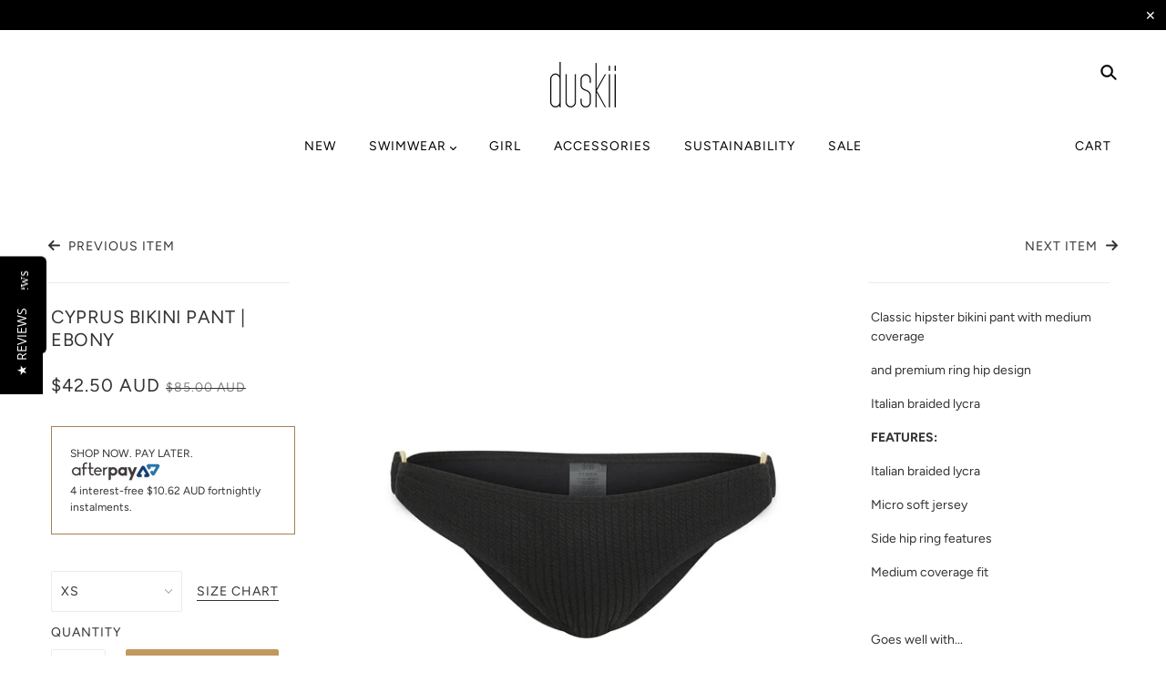

--- FILE ---
content_type: text/html; charset=utf-8
request_url: https://duskii.com.au/collections/bottoms/products/cyprus-bikini-pant-ebony
body_size: 39838
content:
<!doctype html>
<!--[if (gt IE 9)|!(IE)]><!--> <html class="no-js" lang="en"> <!--<![endif]-->



<head>
  
    <meta name="google-site-verification" content="8dK0NWZa5nJFHJSoSW2s392UBOK_Hxqpo7_9Da-gzgM" />
    
<link rel="alternate" href="https://duskii.com.au" hreflang="en-au" />
<link rel="alternate" href="https://duskii.com/" hreflang="x-default" />
    
<link rel="alternate" href="https://duskii.com" hreflang="x-default" />
<link rel="alternate" href="https://duskii.com.au" hreflang="en-au" />
<link rel="alternate" href="https://duskii.com.au" hreflang="en-nz" />  
  
  <meta name="google-site-verification" content="8dK0NWZa5nJFHJSoSW2s392UBOK_Hxqpo7_9Da-gzgM" />
  
    <!-- 10/3/16 echic added google shopping code -->
    <meta name="google-site-verification" content="DtBfgvy0kd07xnnlxHShgIwsqzwN00nWyisPkwXQTC8" />
    <!-- end 10/3/16 echic added google shopping code -->
    
    <!-- 1/4/16 echic added google webmaster tools code -->
    <meta name="google-site-verification" content="csX8ItzXWuqnFn2XOBLTd94eAccx9JA9A_2FEUCk2fc" />
    
    <!-- end 1/4/16 echic added google webmaster tools code -->
    

  <!-- Blockshop Theme - Version 6.1.2 by Troop Themes - http://troopthemes.com/ -->

  <meta charset="UTF-8" />
  <meta http-equiv="X-UA-Compatible" content="IE=edge,chrome=1" />
  <meta name="viewport" content="width=device-width, initial-scale=1.0, maximum-scale=1.0" />

  
    <link rel="shortcut icon" href="//duskii.com.au/cdn/shop/files/duskii-favicon_32x32.png?v=1613515826" type="image/png">
  

  
    <title>Cyprus Bikini Pant | Ebony | Duskii</title>
  

  
  <meta name="description" content="Classic hipster bikini pant with medium coverage and premium ring hip design Italian braided lycra FEATURES: Italian braided lycra Micro soft jersey Side hip ring features Medium coverage fit   Goes well with...  " />
  

  <link rel="canonical" href="https://duskii.com.au/products/cyprus-bikini-pant-ebony" />

  

<meta property="og:site_name" content="Duskii">
<meta property="og:url" content="https://duskii.com.au/products/cyprus-bikini-pant-ebony">
<meta property="og:title" content="Cyprus Bikini Pant | Ebony">
<meta property="og:type" content="product">
<meta property="og:description" content="Classic hipster bikini pant with medium coverage and premium ring hip design Italian braided lycra FEATURES: Italian braided lycra Micro soft jersey Side hip ring features Medium coverage fit   Goes well with...  "><meta property="og:price:amount" content="42.50">
  <meta property="og:price:currency" content="AUD"><meta property="og:image" content="http://duskii.com.au/cdn/shop/products/Cyprus-Bottom-Ebony-Front_1024x1024.jpg?v=1525220532"><meta property="og:image" content="http://duskii.com.au/cdn/shop/products/Cyprus-Bottom-Ebony-Back_1024x1024.jpg?v=1525220536"><meta property="og:image" content="http://duskii.com.au/cdn/shop/products/Long_Island_Top_Cyprus_Bottom_Ebony_Back_c5a6d4b1-953e-4f41-aae9-f4153da5028e_1024x1024.jpg?v=1525220550">
<meta property="og:image:secure_url" content="https://duskii.com.au/cdn/shop/products/Cyprus-Bottom-Ebony-Front_1024x1024.jpg?v=1525220532"><meta property="og:image:secure_url" content="https://duskii.com.au/cdn/shop/products/Cyprus-Bottom-Ebony-Back_1024x1024.jpg?v=1525220536"><meta property="og:image:secure_url" content="https://duskii.com.au/cdn/shop/products/Long_Island_Top_Cyprus_Bottom_Ebony_Back_c5a6d4b1-953e-4f41-aae9-f4153da5028e_1024x1024.jpg?v=1525220550">

<meta name="twitter:site" content="@">
<meta name="twitter:card" content="summary_large_image">
<meta name="twitter:title" content="Cyprus Bikini Pant | Ebony">
<meta name="twitter:description" content="Classic hipster bikini pant with medium coverage and premium ring hip design Italian braided lycra FEATURES: Italian braided lycra Micro soft jersey Side hip ring features Medium coverage fit   Goes well with...  ">


  <script>window.performance && window.performance.mark && window.performance.mark('shopify.content_for_header.start');</script><meta name="facebook-domain-verification" content="ug9ozm757yw6bbqc9n97p2i0ag6f85">
<meta name="facebook-domain-verification" content="u8yj770fkv67gg144ogn9wxd8xqi8u">
<meta id="shopify-digital-wallet" name="shopify-digital-wallet" content="/5898229/digital_wallets/dialog">
<meta name="shopify-checkout-api-token" content="9ad45b0246f8f9a0fd3f7c4fe12474d9">
<meta id="in-context-paypal-metadata" data-shop-id="5898229" data-venmo-supported="false" data-environment="production" data-locale="en_US" data-paypal-v4="true" data-currency="AUD">
<link rel="alternate" type="application/json+oembed" href="https://duskii.com.au/products/cyprus-bikini-pant-ebony.oembed">
<script async="async" src="/checkouts/internal/preloads.js?locale=en-AU"></script>
<link rel="preconnect" href="https://shop.app" crossorigin="anonymous">
<script async="async" src="https://shop.app/checkouts/internal/preloads.js?locale=en-AU&shop_id=5898229" crossorigin="anonymous"></script>
<script id="apple-pay-shop-capabilities" type="application/json">{"shopId":5898229,"countryCode":"AU","currencyCode":"AUD","merchantCapabilities":["supports3DS"],"merchantId":"gid:\/\/shopify\/Shop\/5898229","merchantName":"Duskii","requiredBillingContactFields":["postalAddress","email","phone"],"requiredShippingContactFields":["postalAddress","email","phone"],"shippingType":"shipping","supportedNetworks":["visa","masterCard","amex","jcb"],"total":{"type":"pending","label":"Duskii","amount":"1.00"},"shopifyPaymentsEnabled":true,"supportsSubscriptions":true}</script>
<script id="shopify-features" type="application/json">{"accessToken":"9ad45b0246f8f9a0fd3f7c4fe12474d9","betas":["rich-media-storefront-analytics"],"domain":"duskii.com.au","predictiveSearch":true,"shopId":5898229,"locale":"en"}</script>
<script>var Shopify = Shopify || {};
Shopify.shop = "duskii-luxury-activewear-for-the-water.myshopify.com";
Shopify.locale = "en";
Shopify.currency = {"active":"AUD","rate":"1.0"};
Shopify.country = "AU";
Shopify.theme = {"name":"jetro draft | Blockshop","id":76622495791,"schema_name":"Blockshop","schema_version":"6.1.2","theme_store_id":606,"role":"main"};
Shopify.theme.handle = "null";
Shopify.theme.style = {"id":null,"handle":null};
Shopify.cdnHost = "duskii.com.au/cdn";
Shopify.routes = Shopify.routes || {};
Shopify.routes.root = "/";</script>
<script type="module">!function(o){(o.Shopify=o.Shopify||{}).modules=!0}(window);</script>
<script>!function(o){function n(){var o=[];function n(){o.push(Array.prototype.slice.apply(arguments))}return n.q=o,n}var t=o.Shopify=o.Shopify||{};t.loadFeatures=n(),t.autoloadFeatures=n()}(window);</script>
<script>
  window.ShopifyPay = window.ShopifyPay || {};
  window.ShopifyPay.apiHost = "shop.app\/pay";
  window.ShopifyPay.redirectState = null;
</script>
<script id="shop-js-analytics" type="application/json">{"pageType":"product"}</script>
<script defer="defer" async type="module" src="//duskii.com.au/cdn/shopifycloud/shop-js/modules/v2/client.init-shop-cart-sync_BdyHc3Nr.en.esm.js"></script>
<script defer="defer" async type="module" src="//duskii.com.au/cdn/shopifycloud/shop-js/modules/v2/chunk.common_Daul8nwZ.esm.js"></script>
<script type="module">
  await import("//duskii.com.au/cdn/shopifycloud/shop-js/modules/v2/client.init-shop-cart-sync_BdyHc3Nr.en.esm.js");
await import("//duskii.com.au/cdn/shopifycloud/shop-js/modules/v2/chunk.common_Daul8nwZ.esm.js");

  window.Shopify.SignInWithShop?.initShopCartSync?.({"fedCMEnabled":true,"windoidEnabled":true});

</script>
<script>
  window.Shopify = window.Shopify || {};
  if (!window.Shopify.featureAssets) window.Shopify.featureAssets = {};
  window.Shopify.featureAssets['shop-js'] = {"shop-cart-sync":["modules/v2/client.shop-cart-sync_QYOiDySF.en.esm.js","modules/v2/chunk.common_Daul8nwZ.esm.js"],"init-fed-cm":["modules/v2/client.init-fed-cm_DchLp9rc.en.esm.js","modules/v2/chunk.common_Daul8nwZ.esm.js"],"shop-button":["modules/v2/client.shop-button_OV7bAJc5.en.esm.js","modules/v2/chunk.common_Daul8nwZ.esm.js"],"init-windoid":["modules/v2/client.init-windoid_DwxFKQ8e.en.esm.js","modules/v2/chunk.common_Daul8nwZ.esm.js"],"shop-cash-offers":["modules/v2/client.shop-cash-offers_DWtL6Bq3.en.esm.js","modules/v2/chunk.common_Daul8nwZ.esm.js","modules/v2/chunk.modal_CQq8HTM6.esm.js"],"shop-toast-manager":["modules/v2/client.shop-toast-manager_CX9r1SjA.en.esm.js","modules/v2/chunk.common_Daul8nwZ.esm.js"],"init-shop-email-lookup-coordinator":["modules/v2/client.init-shop-email-lookup-coordinator_UhKnw74l.en.esm.js","modules/v2/chunk.common_Daul8nwZ.esm.js"],"pay-button":["modules/v2/client.pay-button_DzxNnLDY.en.esm.js","modules/v2/chunk.common_Daul8nwZ.esm.js"],"avatar":["modules/v2/client.avatar_BTnouDA3.en.esm.js"],"init-shop-cart-sync":["modules/v2/client.init-shop-cart-sync_BdyHc3Nr.en.esm.js","modules/v2/chunk.common_Daul8nwZ.esm.js"],"shop-login-button":["modules/v2/client.shop-login-button_D8B466_1.en.esm.js","modules/v2/chunk.common_Daul8nwZ.esm.js","modules/v2/chunk.modal_CQq8HTM6.esm.js"],"init-customer-accounts-sign-up":["modules/v2/client.init-customer-accounts-sign-up_C8fpPm4i.en.esm.js","modules/v2/client.shop-login-button_D8B466_1.en.esm.js","modules/v2/chunk.common_Daul8nwZ.esm.js","modules/v2/chunk.modal_CQq8HTM6.esm.js"],"init-shop-for-new-customer-accounts":["modules/v2/client.init-shop-for-new-customer-accounts_CVTO0Ztu.en.esm.js","modules/v2/client.shop-login-button_D8B466_1.en.esm.js","modules/v2/chunk.common_Daul8nwZ.esm.js","modules/v2/chunk.modal_CQq8HTM6.esm.js"],"init-customer-accounts":["modules/v2/client.init-customer-accounts_dRgKMfrE.en.esm.js","modules/v2/client.shop-login-button_D8B466_1.en.esm.js","modules/v2/chunk.common_Daul8nwZ.esm.js","modules/v2/chunk.modal_CQq8HTM6.esm.js"],"shop-follow-button":["modules/v2/client.shop-follow-button_CkZpjEct.en.esm.js","modules/v2/chunk.common_Daul8nwZ.esm.js","modules/v2/chunk.modal_CQq8HTM6.esm.js"],"lead-capture":["modules/v2/client.lead-capture_BntHBhfp.en.esm.js","modules/v2/chunk.common_Daul8nwZ.esm.js","modules/v2/chunk.modal_CQq8HTM6.esm.js"],"checkout-modal":["modules/v2/client.checkout-modal_CfxcYbTm.en.esm.js","modules/v2/chunk.common_Daul8nwZ.esm.js","modules/v2/chunk.modal_CQq8HTM6.esm.js"],"shop-login":["modules/v2/client.shop-login_Da4GZ2H6.en.esm.js","modules/v2/chunk.common_Daul8nwZ.esm.js","modules/v2/chunk.modal_CQq8HTM6.esm.js"],"payment-terms":["modules/v2/client.payment-terms_MV4M3zvL.en.esm.js","modules/v2/chunk.common_Daul8nwZ.esm.js","modules/v2/chunk.modal_CQq8HTM6.esm.js"]};
</script>
<script id="__st">var __st={"a":5898229,"offset":39600,"reqid":"ab9f5640-f405-4be4-a7ef-40ce6ba1fcfb-1769026490","pageurl":"duskii.com.au\/collections\/bottoms\/products\/cyprus-bikini-pant-ebony","u":"d74fc7693a4b","p":"product","rtyp":"product","rid":707020521519};</script>
<script>window.ShopifyPaypalV4VisibilityTracking = true;</script>
<script id="captcha-bootstrap">!function(){'use strict';const t='contact',e='account',n='new_comment',o=[[t,t],['blogs',n],['comments',n],[t,'customer']],c=[[e,'customer_login'],[e,'guest_login'],[e,'recover_customer_password'],[e,'create_customer']],r=t=>t.map((([t,e])=>`form[action*='/${t}']:not([data-nocaptcha='true']) input[name='form_type'][value='${e}']`)).join(','),a=t=>()=>t?[...document.querySelectorAll(t)].map((t=>t.form)):[];function s(){const t=[...o],e=r(t);return a(e)}const i='password',u='form_key',d=['recaptcha-v3-token','g-recaptcha-response','h-captcha-response',i],f=()=>{try{return window.sessionStorage}catch{return}},m='__shopify_v',_=t=>t.elements[u];function p(t,e,n=!1){try{const o=window.sessionStorage,c=JSON.parse(o.getItem(e)),{data:r}=function(t){const{data:e,action:n}=t;return t[m]||n?{data:e,action:n}:{data:t,action:n}}(c);for(const[e,n]of Object.entries(r))t.elements[e]&&(t.elements[e].value=n);n&&o.removeItem(e)}catch(o){console.error('form repopulation failed',{error:o})}}const l='form_type',E='cptcha';function T(t){t.dataset[E]=!0}const w=window,h=w.document,L='Shopify',v='ce_forms',y='captcha';let A=!1;((t,e)=>{const n=(g='f06e6c50-85a8-45c8-87d0-21a2b65856fe',I='https://cdn.shopify.com/shopifycloud/storefront-forms-hcaptcha/ce_storefront_forms_captcha_hcaptcha.v1.5.2.iife.js',D={infoText:'Protected by hCaptcha',privacyText:'Privacy',termsText:'Terms'},(t,e,n)=>{const o=w[L][v],c=o.bindForm;if(c)return c(t,g,e,D).then(n);var r;o.q.push([[t,g,e,D],n]),r=I,A||(h.body.append(Object.assign(h.createElement('script'),{id:'captcha-provider',async:!0,src:r})),A=!0)});var g,I,D;w[L]=w[L]||{},w[L][v]=w[L][v]||{},w[L][v].q=[],w[L][y]=w[L][y]||{},w[L][y].protect=function(t,e){n(t,void 0,e),T(t)},Object.freeze(w[L][y]),function(t,e,n,w,h,L){const[v,y,A,g]=function(t,e,n){const i=e?o:[],u=t?c:[],d=[...i,...u],f=r(d),m=r(i),_=r(d.filter((([t,e])=>n.includes(e))));return[a(f),a(m),a(_),s()]}(w,h,L),I=t=>{const e=t.target;return e instanceof HTMLFormElement?e:e&&e.form},D=t=>v().includes(t);t.addEventListener('submit',(t=>{const e=I(t);if(!e)return;const n=D(e)&&!e.dataset.hcaptchaBound&&!e.dataset.recaptchaBound,o=_(e),c=g().includes(e)&&(!o||!o.value);(n||c)&&t.preventDefault(),c&&!n&&(function(t){try{if(!f())return;!function(t){const e=f();if(!e)return;const n=_(t);if(!n)return;const o=n.value;o&&e.removeItem(o)}(t);const e=Array.from(Array(32),(()=>Math.random().toString(36)[2])).join('');!function(t,e){_(t)||t.append(Object.assign(document.createElement('input'),{type:'hidden',name:u})),t.elements[u].value=e}(t,e),function(t,e){const n=f();if(!n)return;const o=[...t.querySelectorAll(`input[type='${i}']`)].map((({name:t})=>t)),c=[...d,...o],r={};for(const[a,s]of new FormData(t).entries())c.includes(a)||(r[a]=s);n.setItem(e,JSON.stringify({[m]:1,action:t.action,data:r}))}(t,e)}catch(e){console.error('failed to persist form',e)}}(e),e.submit())}));const S=(t,e)=>{t&&!t.dataset[E]&&(n(t,e.some((e=>e===t))),T(t))};for(const o of['focusin','change'])t.addEventListener(o,(t=>{const e=I(t);D(e)&&S(e,y())}));const B=e.get('form_key'),M=e.get(l),P=B&&M;t.addEventListener('DOMContentLoaded',(()=>{const t=y();if(P)for(const e of t)e.elements[l].value===M&&p(e,B);[...new Set([...A(),...v().filter((t=>'true'===t.dataset.shopifyCaptcha))])].forEach((e=>S(e,t)))}))}(h,new URLSearchParams(w.location.search),n,t,e,['guest_login'])})(!0,!0)}();</script>
<script integrity="sha256-4kQ18oKyAcykRKYeNunJcIwy7WH5gtpwJnB7kiuLZ1E=" data-source-attribution="shopify.loadfeatures" defer="defer" src="//duskii.com.au/cdn/shopifycloud/storefront/assets/storefront/load_feature-a0a9edcb.js" crossorigin="anonymous"></script>
<script crossorigin="anonymous" defer="defer" src="//duskii.com.au/cdn/shopifycloud/storefront/assets/shopify_pay/storefront-65b4c6d7.js?v=20250812"></script>
<script data-source-attribution="shopify.dynamic_checkout.dynamic.init">var Shopify=Shopify||{};Shopify.PaymentButton=Shopify.PaymentButton||{isStorefrontPortableWallets:!0,init:function(){window.Shopify.PaymentButton.init=function(){};var t=document.createElement("script");t.src="https://duskii.com.au/cdn/shopifycloud/portable-wallets/latest/portable-wallets.en.js",t.type="module",document.head.appendChild(t)}};
</script>
<script data-source-attribution="shopify.dynamic_checkout.buyer_consent">
  function portableWalletsHideBuyerConsent(e){var t=document.getElementById("shopify-buyer-consent"),n=document.getElementById("shopify-subscription-policy-button");t&&n&&(t.classList.add("hidden"),t.setAttribute("aria-hidden","true"),n.removeEventListener("click",e))}function portableWalletsShowBuyerConsent(e){var t=document.getElementById("shopify-buyer-consent"),n=document.getElementById("shopify-subscription-policy-button");t&&n&&(t.classList.remove("hidden"),t.removeAttribute("aria-hidden"),n.addEventListener("click",e))}window.Shopify?.PaymentButton&&(window.Shopify.PaymentButton.hideBuyerConsent=portableWalletsHideBuyerConsent,window.Shopify.PaymentButton.showBuyerConsent=portableWalletsShowBuyerConsent);
</script>
<script data-source-attribution="shopify.dynamic_checkout.cart.bootstrap">document.addEventListener("DOMContentLoaded",(function(){function t(){return document.querySelector("shopify-accelerated-checkout-cart, shopify-accelerated-checkout")}if(t())Shopify.PaymentButton.init();else{new MutationObserver((function(e,n){t()&&(Shopify.PaymentButton.init(),n.disconnect())})).observe(document.body,{childList:!0,subtree:!0})}}));
</script>
<script id='scb4127' type='text/javascript' async='' src='https://duskii.com.au/cdn/shopifycloud/privacy-banner/storefront-banner.js'></script><link id="shopify-accelerated-checkout-styles" rel="stylesheet" media="screen" href="https://duskii.com.au/cdn/shopifycloud/portable-wallets/latest/accelerated-checkout-backwards-compat.css" crossorigin="anonymous">
<style id="shopify-accelerated-checkout-cart">
        #shopify-buyer-consent {
  margin-top: 1em;
  display: inline-block;
  width: 100%;
}

#shopify-buyer-consent.hidden {
  display: none;
}

#shopify-subscription-policy-button {
  background: none;
  border: none;
  padding: 0;
  text-decoration: underline;
  font-size: inherit;
  cursor: pointer;
}

#shopify-subscription-policy-button::before {
  box-shadow: none;
}

      </style>

<script>window.performance && window.performance.mark && window.performance.mark('shopify.content_for_header.end');</script>

  








<style>
  
  @font-face {
  font-family: Figtree;
  font-weight: 400;
  font-style: normal;
  src: url("//duskii.com.au/cdn/fonts/figtree/figtree_n4.3c0838aba1701047e60be6a99a1b0a40ce9b8419.woff2") format("woff2"),
       url("//duskii.com.au/cdn/fonts/figtree/figtree_n4.c0575d1db21fc3821f17fd6617d3dee552312137.woff") format("woff");
}


  
  @font-face {
  font-family: Figtree;
  font-weight: 400;
  font-style: normal;
  src: url("//duskii.com.au/cdn/fonts/figtree/figtree_n4.3c0838aba1701047e60be6a99a1b0a40ce9b8419.woff2") format("woff2"),
       url("//duskii.com.au/cdn/fonts/figtree/figtree_n4.c0575d1db21fc3821f17fd6617d3dee552312137.woff") format("woff");
}


  
  @font-face {
  font-family: Figtree;
  font-weight: 400;
  font-style: normal;
  src: url("//duskii.com.au/cdn/fonts/figtree/figtree_n4.3c0838aba1701047e60be6a99a1b0a40ce9b8419.woff2") format("woff2"),
       url("//duskii.com.au/cdn/fonts/figtree/figtree_n4.c0575d1db21fc3821f17fd6617d3dee552312137.woff") format("woff");
}


  
  @font-face {
  font-family: Figtree;
  font-weight: 700;
  font-style: normal;
  src: url("//duskii.com.au/cdn/fonts/figtree/figtree_n7.2fd9bfe01586148e644724096c9d75e8c7a90e55.woff2") format("woff2"),
       url("//duskii.com.au/cdn/fonts/figtree/figtree_n7.ea05de92d862f9594794ab281c4c3a67501ef5fc.woff") format("woff");
}


  
  @font-face {
  font-family: Figtree;
  font-weight: 400;
  font-style: normal;
  src: url("//duskii.com.au/cdn/fonts/figtree/figtree_n4.3c0838aba1701047e60be6a99a1b0a40ce9b8419.woff2") format("woff2"),
       url("//duskii.com.au/cdn/fonts/figtree/figtree_n4.c0575d1db21fc3821f17fd6617d3dee552312137.woff") format("woff");
}


  
  @font-face {
  font-family: Figtree;
  font-weight: 700;
  font-style: normal;
  src: url("//duskii.com.au/cdn/fonts/figtree/figtree_n7.2fd9bfe01586148e644724096c9d75e8c7a90e55.woff2") format("woff2"),
       url("//duskii.com.au/cdn/fonts/figtree/figtree_n7.ea05de92d862f9594794ab281c4c3a67501ef5fc.woff") format("woff");
}


  
  @font-face {
  font-family: Figtree;
  font-weight: 400;
  font-style: italic;
  src: url("//duskii.com.au/cdn/fonts/figtree/figtree_i4.89f7a4275c064845c304a4cf8a4a586060656db2.woff2") format("woff2"),
       url("//duskii.com.au/cdn/fonts/figtree/figtree_i4.6f955aaaafc55a22ffc1f32ecf3756859a5ad3e2.woff") format("woff");
}


  
  @font-face {
  font-family: Figtree;
  font-weight: 700;
  font-style: italic;
  src: url("//duskii.com.au/cdn/fonts/figtree/figtree_i7.06add7096a6f2ab742e09ec7e498115904eda1fe.woff2") format("woff2"),
       url("//duskii.com.au/cdn/fonts/figtree/figtree_i7.ee584b5fcaccdbb5518c0228158941f8df81b101.woff") format("woff");
}

</style>



  <style>
  :root {
    
  --font--section-heading--size: 20px;
  --font--block-heading--size: 16px;
  --font--heading--uppercase: uppercase;
  --font--paragraph--size: 14px;

  --font--heading--family: Figtree, sans-serif;
  --font--heading--weight: 400;
  --font--heading--normal-weight: 400;
  --font--heading--style: normal;

  --font--accent--family: Figtree, sans-serif;
  --font--accent--weight: 400;
  --font--accent--style: normal;

  --font--paragraph--family: Figtree, sans-serif;
  --font--paragraph--weight: 400;
  --font--paragraph--style: normal;
  --font--bolder-paragraph--weight: 700;

  --image--loading-animation: url('//duskii.com.au/cdn/shop/t/42/assets/AjaxLoader.gif?v=66431031005733996371568943142');
  --image--grabbing-icon: url('//duskii.com.au/cdn/shop/t/42/assets/grabbing.png?v=162995541551579154171568943142');



    --image--popup: url('//duskii.com.au/cdn/shopifycloud/storefront/assets/no-image-2048-a2addb12_1200x.gif');

    --color--accent: #000000;
    --color-text: #333333;
    --color-page-bg: #ffffff;
    --color-panel-bg: #f7f7f7;
    --color-border: #ebebeb;
    --color-error: #f66767;
    --color-button: #ffffff;
    --color-button-bg: #c3985f;
    --color--body--light: #808080;
    --color--alternative: #ffffff;
    --color-header: #000000;
    --color-header-bg: #ffffff;
    --color-menubar: #000000;
    --color-cart: #000000;
    --color-footer: #333333;
    --color-footer-bg: #f7f7f7;
    --color-slider-caption: #444444;
    --color-slider-caption-bg: #ffffff;
    --color-slider-button: #f7f7f7;
    --color-slider-button-bg: #444444;
    --color-slider-button-hover-bg: #999999;
    --color-slider-nav: #444444;
    --color-product-slider-bg: #ffffff;
    --color-featured-promo-bg: #f7f7f7;
    --color-social-feed-bg: #ffffff;
    --color-grid-sale: #ffffff;
    --color-grid-sale-bg: #c3985f;
    --color-grid-sold-out: #b0abab;
    --color-grid-sold-out-bg: #cccccc;
    --color-tabs-accordions: #ebebeb;
  }
</style>
  <link href="//duskii.com.au/cdn/shop/t/42/assets/theme.scss.css?v=147922066086884497071570589303" rel="stylesheet" type="text/css" media="all" />
  <link href="//duskii.com.au/cdn/shop/t/42/assets/theme--customizations.scss.css?v=20513876081043697281568943151" rel="stylesheet" type="text/css" media="all" />
  <link rel="stylesheet" href="//code.jquery.com/ui/1.12.1/themes/base/jquery-ui.css">
  <script src="https://code.jquery.com/jquery-1.12.4.js"></script>
  <script src="https://code.jquery.com/ui/1.12.1/jquery-ui.js"></script>

  <!-- >= IE 11 -->
  <style>
    @media screen and (-ms-high-contrast: active), (-ms-high-contrast: none) {
      .main-header .currency-selector select {
        width: 80px;
        padding-right: 10px;
      }
    }
  </style>

  <script type="text/javascript">
    window.lazySizesConfig = window.lazySizesConfig || {};
    window.lazySizesConfig.expand = 1200;
    window.lazySizesConfig.loadMode = 3;
    window.lazySizesConfig.ricTimeout = 50;
  </script>
  <script src="//duskii.com.au/cdn/shop/t/42/assets/lazysizes.min.js?v=89211285363418916191568943143" type="text/javascript"></script>

  <script src="//ajax.googleapis.com/ajax/libs/jquery/1.9.1/jquery.min.js" type="text/javascript"></script>
  <script src="//ajax.googleapis.com/ajax/libs/jqueryui/1.10.3/jquery-ui.min.js" type="text/javascript"></script>
  <script src="//duskii.com.au/cdn/shopifycloud/storefront/assets/themes_support/api.jquery-7ab1a3a4.js" type="text/javascript"></script>
  <script src="//duskii.com.au/cdn/shopifycloud/storefront/assets/themes_support/option_selection-b017cd28.js" type="text/javascript"></script>

  

  <script>
    var general_external_links_enabled = true,
    general_scroll_to_active_item = true,
    shop_url = 'https://duskii.com.au',
    shop_money_format = '${{amount}} AUD',
    currency_switcher_enabled = false,
    popup_config = {
      enabled               : false,
      test_mode             : true,
      newsletter_enabled    : true,
      social_icons_enabled  : true,
      show_image_enabled    : '',
      image_link            : "",
      seconds_until         : 3,

      
      

      page_content          : '',
      days_until            : '1',
      storage_key           : 'troop_popup_storage'
    };

    popup_config.show_image_enabled = popup_config.show_image_enabled > 0 ?
                                      true :
                                      false;

    // newer naming convention
    var theme = {};
    theme.settings = {};
    theme.translation = {}; // refactor to pluralised
    theme.translations = {};
    theme.classes = {};
    theme.utils = {};
    theme.templates = {};
    theme.partials = {};
    theme.shop_currency = 'AUD';

    theme.settings.currency_switcher_enabled = false;
    theme.settings.cart_type = 'drawer';
    theme.translation.newsletter_email_blank = 'Email field is blank';
    theme.translations.general_search_see_all_results = 'Translation missing: en.general.search.see_all_results';
    theme.translations.cart_item = 'Item';
    theme.translations.cart_items = 'Items';
    theme.preload_image = '//duskii.com.au/cdn/shop/t/42/assets/popup.jpg?v=793';

    
      Shopify.money_format = "${{amount}} AUD";
      Shopify.money_with_currency_format = "${{amount}} AUD";
    

  </script>


  

  <script src="//duskii.com.au/cdn/shop/t/42/assets/theme.min.js?v=94459987207821618521568943144" type="text/javascript"></script>

  
  <script type="text/javascript">
(function e(){var e=document.createElement("script");e.type="text/javascript",e.async=true,e.src="//staticw2.yotpo.com/tW3knr2zYwua9wLvdgXfLn48yIC5KUEFEqvI3egy/widget.js";var t=document.getElementsByTagName("script")[0];t.parentNode.insertBefore(e,t)})();
</script>
  
<!-- BEGIN app block: shopify://apps/klaviyo-email-marketing-sms/blocks/klaviyo-onsite-embed/2632fe16-c075-4321-a88b-50b567f42507 -->












  <script async src="https://static.klaviyo.com/onsite/js/P4gNYU/klaviyo.js?company_id=P4gNYU"></script>
  <script>!function(){if(!window.klaviyo){window._klOnsite=window._klOnsite||[];try{window.klaviyo=new Proxy({},{get:function(n,i){return"push"===i?function(){var n;(n=window._klOnsite).push.apply(n,arguments)}:function(){for(var n=arguments.length,o=new Array(n),w=0;w<n;w++)o[w]=arguments[w];var t="function"==typeof o[o.length-1]?o.pop():void 0,e=new Promise((function(n){window._klOnsite.push([i].concat(o,[function(i){t&&t(i),n(i)}]))}));return e}}})}catch(n){window.klaviyo=window.klaviyo||[],window.klaviyo.push=function(){var n;(n=window._klOnsite).push.apply(n,arguments)}}}}();</script>

  
    <script id="viewed_product">
      if (item == null) {
        var _learnq = _learnq || [];

        var MetafieldReviews = null
        var MetafieldYotpoRating = null
        var MetafieldYotpoCount = null
        var MetafieldLooxRating = null
        var MetafieldLooxCount = null
        var okendoProduct = null
        var okendoProductReviewCount = null
        var okendoProductReviewAverageValue = null
        try {
          // The following fields are used for Customer Hub recently viewed in order to add reviews.
          // This information is not part of __kla_viewed. Instead, it is part of __kla_viewed_reviewed_items
          MetafieldReviews = {};
          MetafieldYotpoRating = null
          MetafieldYotpoCount = null
          MetafieldLooxRating = null
          MetafieldLooxCount = null

          okendoProduct = null
          // If the okendo metafield is not legacy, it will error, which then requires the new json formatted data
          if (okendoProduct && 'error' in okendoProduct) {
            okendoProduct = null
          }
          okendoProductReviewCount = okendoProduct ? okendoProduct.reviewCount : null
          okendoProductReviewAverageValue = okendoProduct ? okendoProduct.reviewAverageValue : null
        } catch (error) {
          console.error('Error in Klaviyo onsite reviews tracking:', error);
        }

        var item = {
          Name: "Cyprus Bikini Pant | Ebony",
          ProductID: 707020521519,
          Categories: ["bella","Bikinis","Bottoms","New season","NOT ON SALE","Sale","Shop All","Swimwear","Women"],
          ImageURL: "https://duskii.com.au/cdn/shop/products/Cyprus-Bottom-Ebony-Front_grande.jpg?v=1525220532",
          URL: "https://duskii.com.au/products/cyprus-bikini-pant-ebony",
          Brand: "Duskii",
          Price: "$42.50 AUD",
          Value: "42.50",
          CompareAtPrice: "$85.00 AUD"
        };
        _learnq.push(['track', 'Viewed Product', item]);
        _learnq.push(['trackViewedItem', {
          Title: item.Name,
          ItemId: item.ProductID,
          Categories: item.Categories,
          ImageUrl: item.ImageURL,
          Url: item.URL,
          Metadata: {
            Brand: item.Brand,
            Price: item.Price,
            Value: item.Value,
            CompareAtPrice: item.CompareAtPrice
          },
          metafields:{
            reviews: MetafieldReviews,
            yotpo:{
              rating: MetafieldYotpoRating,
              count: MetafieldYotpoCount,
            },
            loox:{
              rating: MetafieldLooxRating,
              count: MetafieldLooxCount,
            },
            okendo: {
              rating: okendoProductReviewAverageValue,
              count: okendoProductReviewCount,
            }
          }
        }]);
      }
    </script>
  




  <script>
    window.klaviyoReviewsProductDesignMode = false
  </script>







<!-- END app block --><link href="https://monorail-edge.shopifysvc.com" rel="dns-prefetch">
<script>(function(){if ("sendBeacon" in navigator && "performance" in window) {try {var session_token_from_headers = performance.getEntriesByType('navigation')[0].serverTiming.find(x => x.name == '_s').description;} catch {var session_token_from_headers = undefined;}var session_cookie_matches = document.cookie.match(/_shopify_s=([^;]*)/);var session_token_from_cookie = session_cookie_matches && session_cookie_matches.length === 2 ? session_cookie_matches[1] : "";var session_token = session_token_from_headers || session_token_from_cookie || "";function handle_abandonment_event(e) {var entries = performance.getEntries().filter(function(entry) {return /monorail-edge.shopifysvc.com/.test(entry.name);});if (!window.abandonment_tracked && entries.length === 0) {window.abandonment_tracked = true;var currentMs = Date.now();var navigation_start = performance.timing.navigationStart;var payload = {shop_id: 5898229,url: window.location.href,navigation_start,duration: currentMs - navigation_start,session_token,page_type: "product"};window.navigator.sendBeacon("https://monorail-edge.shopifysvc.com/v1/produce", JSON.stringify({schema_id: "online_store_buyer_site_abandonment/1.1",payload: payload,metadata: {event_created_at_ms: currentMs,event_sent_at_ms: currentMs}}));}}window.addEventListener('pagehide', handle_abandonment_event);}}());</script>
<script id="web-pixels-manager-setup">(function e(e,d,r,n,o){if(void 0===o&&(o={}),!Boolean(null===(a=null===(i=window.Shopify)||void 0===i?void 0:i.analytics)||void 0===a?void 0:a.replayQueue)){var i,a;window.Shopify=window.Shopify||{};var t=window.Shopify;t.analytics=t.analytics||{};var s=t.analytics;s.replayQueue=[],s.publish=function(e,d,r){return s.replayQueue.push([e,d,r]),!0};try{self.performance.mark("wpm:start")}catch(e){}var l=function(){var e={modern:/Edge?\/(1{2}[4-9]|1[2-9]\d|[2-9]\d{2}|\d{4,})\.\d+(\.\d+|)|Firefox\/(1{2}[4-9]|1[2-9]\d|[2-9]\d{2}|\d{4,})\.\d+(\.\d+|)|Chrom(ium|e)\/(9{2}|\d{3,})\.\d+(\.\d+|)|(Maci|X1{2}).+ Version\/(15\.\d+|(1[6-9]|[2-9]\d|\d{3,})\.\d+)([,.]\d+|)( \(\w+\)|)( Mobile\/\w+|) Safari\/|Chrome.+OPR\/(9{2}|\d{3,})\.\d+\.\d+|(CPU[ +]OS|iPhone[ +]OS|CPU[ +]iPhone|CPU IPhone OS|CPU iPad OS)[ +]+(15[._]\d+|(1[6-9]|[2-9]\d|\d{3,})[._]\d+)([._]\d+|)|Android:?[ /-](13[3-9]|1[4-9]\d|[2-9]\d{2}|\d{4,})(\.\d+|)(\.\d+|)|Android.+Firefox\/(13[5-9]|1[4-9]\d|[2-9]\d{2}|\d{4,})\.\d+(\.\d+|)|Android.+Chrom(ium|e)\/(13[3-9]|1[4-9]\d|[2-9]\d{2}|\d{4,})\.\d+(\.\d+|)|SamsungBrowser\/([2-9]\d|\d{3,})\.\d+/,legacy:/Edge?\/(1[6-9]|[2-9]\d|\d{3,})\.\d+(\.\d+|)|Firefox\/(5[4-9]|[6-9]\d|\d{3,})\.\d+(\.\d+|)|Chrom(ium|e)\/(5[1-9]|[6-9]\d|\d{3,})\.\d+(\.\d+|)([\d.]+$|.*Safari\/(?![\d.]+ Edge\/[\d.]+$))|(Maci|X1{2}).+ Version\/(10\.\d+|(1[1-9]|[2-9]\d|\d{3,})\.\d+)([,.]\d+|)( \(\w+\)|)( Mobile\/\w+|) Safari\/|Chrome.+OPR\/(3[89]|[4-9]\d|\d{3,})\.\d+\.\d+|(CPU[ +]OS|iPhone[ +]OS|CPU[ +]iPhone|CPU IPhone OS|CPU iPad OS)[ +]+(10[._]\d+|(1[1-9]|[2-9]\d|\d{3,})[._]\d+)([._]\d+|)|Android:?[ /-](13[3-9]|1[4-9]\d|[2-9]\d{2}|\d{4,})(\.\d+|)(\.\d+|)|Mobile Safari.+OPR\/([89]\d|\d{3,})\.\d+\.\d+|Android.+Firefox\/(13[5-9]|1[4-9]\d|[2-9]\d{2}|\d{4,})\.\d+(\.\d+|)|Android.+Chrom(ium|e)\/(13[3-9]|1[4-9]\d|[2-9]\d{2}|\d{4,})\.\d+(\.\d+|)|Android.+(UC? ?Browser|UCWEB|U3)[ /]?(15\.([5-9]|\d{2,})|(1[6-9]|[2-9]\d|\d{3,})\.\d+)\.\d+|SamsungBrowser\/(5\.\d+|([6-9]|\d{2,})\.\d+)|Android.+MQ{2}Browser\/(14(\.(9|\d{2,})|)|(1[5-9]|[2-9]\d|\d{3,})(\.\d+|))(\.\d+|)|K[Aa][Ii]OS\/(3\.\d+|([4-9]|\d{2,})\.\d+)(\.\d+|)/},d=e.modern,r=e.legacy,n=navigator.userAgent;return n.match(d)?"modern":n.match(r)?"legacy":"unknown"}(),u="modern"===l?"modern":"legacy",c=(null!=n?n:{modern:"",legacy:""})[u],f=function(e){return[e.baseUrl,"/wpm","/b",e.hashVersion,"modern"===e.buildTarget?"m":"l",".js"].join("")}({baseUrl:d,hashVersion:r,buildTarget:u}),m=function(e){var d=e.version,r=e.bundleTarget,n=e.surface,o=e.pageUrl,i=e.monorailEndpoint;return{emit:function(e){var a=e.status,t=e.errorMsg,s=(new Date).getTime(),l=JSON.stringify({metadata:{event_sent_at_ms:s},events:[{schema_id:"web_pixels_manager_load/3.1",payload:{version:d,bundle_target:r,page_url:o,status:a,surface:n,error_msg:t},metadata:{event_created_at_ms:s}}]});if(!i)return console&&console.warn&&console.warn("[Web Pixels Manager] No Monorail endpoint provided, skipping logging."),!1;try{return self.navigator.sendBeacon.bind(self.navigator)(i,l)}catch(e){}var u=new XMLHttpRequest;try{return u.open("POST",i,!0),u.setRequestHeader("Content-Type","text/plain"),u.send(l),!0}catch(e){return console&&console.warn&&console.warn("[Web Pixels Manager] Got an unhandled error while logging to Monorail."),!1}}}}({version:r,bundleTarget:l,surface:e.surface,pageUrl:self.location.href,monorailEndpoint:e.monorailEndpoint});try{o.browserTarget=l,function(e){var d=e.src,r=e.async,n=void 0===r||r,o=e.onload,i=e.onerror,a=e.sri,t=e.scriptDataAttributes,s=void 0===t?{}:t,l=document.createElement("script"),u=document.querySelector("head"),c=document.querySelector("body");if(l.async=n,l.src=d,a&&(l.integrity=a,l.crossOrigin="anonymous"),s)for(var f in s)if(Object.prototype.hasOwnProperty.call(s,f))try{l.dataset[f]=s[f]}catch(e){}if(o&&l.addEventListener("load",o),i&&l.addEventListener("error",i),u)u.appendChild(l);else{if(!c)throw new Error("Did not find a head or body element to append the script");c.appendChild(l)}}({src:f,async:!0,onload:function(){if(!function(){var e,d;return Boolean(null===(d=null===(e=window.Shopify)||void 0===e?void 0:e.analytics)||void 0===d?void 0:d.initialized)}()){var d=window.webPixelsManager.init(e)||void 0;if(d){var r=window.Shopify.analytics;r.replayQueue.forEach((function(e){var r=e[0],n=e[1],o=e[2];d.publishCustomEvent(r,n,o)})),r.replayQueue=[],r.publish=d.publishCustomEvent,r.visitor=d.visitor,r.initialized=!0}}},onerror:function(){return m.emit({status:"failed",errorMsg:"".concat(f," has failed to load")})},sri:function(e){var d=/^sha384-[A-Za-z0-9+/=]+$/;return"string"==typeof e&&d.test(e)}(c)?c:"",scriptDataAttributes:o}),m.emit({status:"loading"})}catch(e){m.emit({status:"failed",errorMsg:(null==e?void 0:e.message)||"Unknown error"})}}})({shopId: 5898229,storefrontBaseUrl: "https://duskii.com.au",extensionsBaseUrl: "https://extensions.shopifycdn.com/cdn/shopifycloud/web-pixels-manager",monorailEndpoint: "https://monorail-edge.shopifysvc.com/unstable/produce_batch",surface: "storefront-renderer",enabledBetaFlags: ["2dca8a86"],webPixelsConfigList: [{"id":"1914700066","configuration":"{\"yotpoStoreId\":\"tW3knr2zYwua9wLvdgXfLn48yIC5KUEFEqvI3egy\"}","eventPayloadVersion":"v1","runtimeContext":"STRICT","scriptVersion":"8bb37a256888599d9a3d57f0551d3859","type":"APP","apiClientId":70132,"privacyPurposes":["ANALYTICS","MARKETING","SALE_OF_DATA"],"dataSharingAdjustments":{"protectedCustomerApprovalScopes":["read_customer_address","read_customer_email","read_customer_name","read_customer_personal_data","read_customer_phone"]}},{"id":"794296610","configuration":"{\"pixelCode\":\"CRJBCQJC77U7IT1SSGSG\"}","eventPayloadVersion":"v1","runtimeContext":"STRICT","scriptVersion":"22e92c2ad45662f435e4801458fb78cc","type":"APP","apiClientId":4383523,"privacyPurposes":["ANALYTICS","MARKETING","SALE_OF_DATA"],"dataSharingAdjustments":{"protectedCustomerApprovalScopes":["read_customer_address","read_customer_email","read_customer_name","read_customer_personal_data","read_customer_phone"]}},{"id":"296812834","configuration":"{\"pixel_id\":\"1566855469994728\",\"pixel_type\":\"facebook_pixel\",\"metaapp_system_user_token\":\"-\"}","eventPayloadVersion":"v1","runtimeContext":"OPEN","scriptVersion":"ca16bc87fe92b6042fbaa3acc2fbdaa6","type":"APP","apiClientId":2329312,"privacyPurposes":["ANALYTICS","MARKETING","SALE_OF_DATA"],"dataSharingAdjustments":{"protectedCustomerApprovalScopes":["read_customer_address","read_customer_email","read_customer_name","read_customer_personal_data","read_customer_phone"]}},{"id":"137855266","eventPayloadVersion":"v1","runtimeContext":"LAX","scriptVersion":"1","type":"CUSTOM","privacyPurposes":["MARKETING"],"name":"Meta pixel (migrated)"},{"id":"150143266","eventPayloadVersion":"v1","runtimeContext":"LAX","scriptVersion":"1","type":"CUSTOM","privacyPurposes":["ANALYTICS"],"name":"Google Analytics tag (migrated)"},{"id":"shopify-app-pixel","configuration":"{}","eventPayloadVersion":"v1","runtimeContext":"STRICT","scriptVersion":"0450","apiClientId":"shopify-pixel","type":"APP","privacyPurposes":["ANALYTICS","MARKETING"]},{"id":"shopify-custom-pixel","eventPayloadVersion":"v1","runtimeContext":"LAX","scriptVersion":"0450","apiClientId":"shopify-pixel","type":"CUSTOM","privacyPurposes":["ANALYTICS","MARKETING"]}],isMerchantRequest: false,initData: {"shop":{"name":"Duskii","paymentSettings":{"currencyCode":"AUD"},"myshopifyDomain":"duskii-luxury-activewear-for-the-water.myshopify.com","countryCode":"AU","storefrontUrl":"https:\/\/duskii.com.au"},"customer":null,"cart":null,"checkout":null,"productVariants":[{"price":{"amount":42.5,"currencyCode":"AUD"},"product":{"title":"Cyprus Bikini Pant | Ebony","vendor":"Duskii","id":"707020521519","untranslatedTitle":"Cyprus Bikini Pant | Ebony","url":"\/products\/cyprus-bikini-pant-ebony","type":"Bikini pant"},"id":"7849100279855","image":{"src":"\/\/duskii.com.au\/cdn\/shop\/products\/Cyprus-Bottom-Ebony-Front.jpg?v=1525220532"},"sku":"DLP8103E-XS","title":"XS","untranslatedTitle":"XS"},{"price":{"amount":42.5,"currencyCode":"AUD"},"product":{"title":"Cyprus Bikini Pant | Ebony","vendor":"Duskii","id":"707020521519","untranslatedTitle":"Cyprus Bikini Pant | Ebony","url":"\/products\/cyprus-bikini-pant-ebony","type":"Bikini pant"},"id":"7849108668463","image":{"src":"\/\/duskii.com.au\/cdn\/shop\/products\/Cyprus-Bottom-Ebony-Front.jpg?v=1525220532"},"sku":"DLP8103E-S","title":"S","untranslatedTitle":"S"},{"price":{"amount":42.5,"currencyCode":"AUD"},"product":{"title":"Cyprus Bikini Pant | Ebony","vendor":"Duskii","id":"707020521519","untranslatedTitle":"Cyprus Bikini Pant | Ebony","url":"\/products\/cyprus-bikini-pant-ebony","type":"Bikini pant"},"id":"7849108701231","image":{"src":"\/\/duskii.com.au\/cdn\/shop\/products\/Cyprus-Bottom-Ebony-Front.jpg?v=1525220532"},"sku":"DLP8103E-M","title":"M","untranslatedTitle":"M"},{"price":{"amount":42.5,"currencyCode":"AUD"},"product":{"title":"Cyprus Bikini Pant | Ebony","vendor":"Duskii","id":"707020521519","untranslatedTitle":"Cyprus Bikini Pant | Ebony","url":"\/products\/cyprus-bikini-pant-ebony","type":"Bikini pant"},"id":"7849108733999","image":{"src":"\/\/duskii.com.au\/cdn\/shop\/products\/Cyprus-Bottom-Ebony-Front.jpg?v=1525220532"},"sku":"DLP8103E-L","title":"L","untranslatedTitle":"L"}],"purchasingCompany":null},},"https://duskii.com.au/cdn","fcfee988w5aeb613cpc8e4bc33m6693e112",{"modern":"","legacy":""},{"shopId":"5898229","storefrontBaseUrl":"https:\/\/duskii.com.au","extensionBaseUrl":"https:\/\/extensions.shopifycdn.com\/cdn\/shopifycloud\/web-pixels-manager","surface":"storefront-renderer","enabledBetaFlags":"[\"2dca8a86\"]","isMerchantRequest":"false","hashVersion":"fcfee988w5aeb613cpc8e4bc33m6693e112","publish":"custom","events":"[[\"page_viewed\",{}],[\"product_viewed\",{\"productVariant\":{\"price\":{\"amount\":42.5,\"currencyCode\":\"AUD\"},\"product\":{\"title\":\"Cyprus Bikini Pant | Ebony\",\"vendor\":\"Duskii\",\"id\":\"707020521519\",\"untranslatedTitle\":\"Cyprus Bikini Pant | Ebony\",\"url\":\"\/products\/cyprus-bikini-pant-ebony\",\"type\":\"Bikini pant\"},\"id\":\"7849100279855\",\"image\":{\"src\":\"\/\/duskii.com.au\/cdn\/shop\/products\/Cyprus-Bottom-Ebony-Front.jpg?v=1525220532\"},\"sku\":\"DLP8103E-XS\",\"title\":\"XS\",\"untranslatedTitle\":\"XS\"}}]]"});</script><script>
  window.ShopifyAnalytics = window.ShopifyAnalytics || {};
  window.ShopifyAnalytics.meta = window.ShopifyAnalytics.meta || {};
  window.ShopifyAnalytics.meta.currency = 'AUD';
  var meta = {"product":{"id":707020521519,"gid":"gid:\/\/shopify\/Product\/707020521519","vendor":"Duskii","type":"Bikini pant","handle":"cyprus-bikini-pant-ebony","variants":[{"id":7849100279855,"price":4250,"name":"Cyprus Bikini Pant | Ebony - XS","public_title":"XS","sku":"DLP8103E-XS"},{"id":7849108668463,"price":4250,"name":"Cyprus Bikini Pant | Ebony - S","public_title":"S","sku":"DLP8103E-S"},{"id":7849108701231,"price":4250,"name":"Cyprus Bikini Pant | Ebony - M","public_title":"M","sku":"DLP8103E-M"},{"id":7849108733999,"price":4250,"name":"Cyprus Bikini Pant | Ebony - L","public_title":"L","sku":"DLP8103E-L"}],"remote":false},"page":{"pageType":"product","resourceType":"product","resourceId":707020521519,"requestId":"ab9f5640-f405-4be4-a7ef-40ce6ba1fcfb-1769026490"}};
  for (var attr in meta) {
    window.ShopifyAnalytics.meta[attr] = meta[attr];
  }
</script>
<script class="analytics">
  (function () {
    var customDocumentWrite = function(content) {
      var jquery = null;

      if (window.jQuery) {
        jquery = window.jQuery;
      } else if (window.Checkout && window.Checkout.$) {
        jquery = window.Checkout.$;
      }

      if (jquery) {
        jquery('body').append(content);
      }
    };

    var hasLoggedConversion = function(token) {
      if (token) {
        return document.cookie.indexOf('loggedConversion=' + token) !== -1;
      }
      return false;
    }

    var setCookieIfConversion = function(token) {
      if (token) {
        var twoMonthsFromNow = new Date(Date.now());
        twoMonthsFromNow.setMonth(twoMonthsFromNow.getMonth() + 2);

        document.cookie = 'loggedConversion=' + token + '; expires=' + twoMonthsFromNow;
      }
    }

    var trekkie = window.ShopifyAnalytics.lib = window.trekkie = window.trekkie || [];
    if (trekkie.integrations) {
      return;
    }
    trekkie.methods = [
      'identify',
      'page',
      'ready',
      'track',
      'trackForm',
      'trackLink'
    ];
    trekkie.factory = function(method) {
      return function() {
        var args = Array.prototype.slice.call(arguments);
        args.unshift(method);
        trekkie.push(args);
        return trekkie;
      };
    };
    for (var i = 0; i < trekkie.methods.length; i++) {
      var key = trekkie.methods[i];
      trekkie[key] = trekkie.factory(key);
    }
    trekkie.load = function(config) {
      trekkie.config = config || {};
      trekkie.config.initialDocumentCookie = document.cookie;
      var first = document.getElementsByTagName('script')[0];
      var script = document.createElement('script');
      script.type = 'text/javascript';
      script.onerror = function(e) {
        var scriptFallback = document.createElement('script');
        scriptFallback.type = 'text/javascript';
        scriptFallback.onerror = function(error) {
                var Monorail = {
      produce: function produce(monorailDomain, schemaId, payload) {
        var currentMs = new Date().getTime();
        var event = {
          schema_id: schemaId,
          payload: payload,
          metadata: {
            event_created_at_ms: currentMs,
            event_sent_at_ms: currentMs
          }
        };
        return Monorail.sendRequest("https://" + monorailDomain + "/v1/produce", JSON.stringify(event));
      },
      sendRequest: function sendRequest(endpointUrl, payload) {
        // Try the sendBeacon API
        if (window && window.navigator && typeof window.navigator.sendBeacon === 'function' && typeof window.Blob === 'function' && !Monorail.isIos12()) {
          var blobData = new window.Blob([payload], {
            type: 'text/plain'
          });

          if (window.navigator.sendBeacon(endpointUrl, blobData)) {
            return true;
          } // sendBeacon was not successful

        } // XHR beacon

        var xhr = new XMLHttpRequest();

        try {
          xhr.open('POST', endpointUrl);
          xhr.setRequestHeader('Content-Type', 'text/plain');
          xhr.send(payload);
        } catch (e) {
          console.log(e);
        }

        return false;
      },
      isIos12: function isIos12() {
        return window.navigator.userAgent.lastIndexOf('iPhone; CPU iPhone OS 12_') !== -1 || window.navigator.userAgent.lastIndexOf('iPad; CPU OS 12_') !== -1;
      }
    };
    Monorail.produce('monorail-edge.shopifysvc.com',
      'trekkie_storefront_load_errors/1.1',
      {shop_id: 5898229,
      theme_id: 76622495791,
      app_name: "storefront",
      context_url: window.location.href,
      source_url: "//duskii.com.au/cdn/s/trekkie.storefront.cd680fe47e6c39ca5d5df5f0a32d569bc48c0f27.min.js"});

        };
        scriptFallback.async = true;
        scriptFallback.src = '//duskii.com.au/cdn/s/trekkie.storefront.cd680fe47e6c39ca5d5df5f0a32d569bc48c0f27.min.js';
        first.parentNode.insertBefore(scriptFallback, first);
      };
      script.async = true;
      script.src = '//duskii.com.au/cdn/s/trekkie.storefront.cd680fe47e6c39ca5d5df5f0a32d569bc48c0f27.min.js';
      first.parentNode.insertBefore(script, first);
    };
    trekkie.load(
      {"Trekkie":{"appName":"storefront","development":false,"defaultAttributes":{"shopId":5898229,"isMerchantRequest":null,"themeId":76622495791,"themeCityHash":"10066043241804218225","contentLanguage":"en","currency":"AUD","eventMetadataId":"e2246776-ef00-4a25-ab74-351ca2d2c221"},"isServerSideCookieWritingEnabled":true,"monorailRegion":"shop_domain","enabledBetaFlags":["65f19447"]},"Session Attribution":{},"S2S":{"facebookCapiEnabled":true,"source":"trekkie-storefront-renderer","apiClientId":580111}}
    );

    var loaded = false;
    trekkie.ready(function() {
      if (loaded) return;
      loaded = true;

      window.ShopifyAnalytics.lib = window.trekkie;

      var originalDocumentWrite = document.write;
      document.write = customDocumentWrite;
      try { window.ShopifyAnalytics.merchantGoogleAnalytics.call(this); } catch(error) {};
      document.write = originalDocumentWrite;

      window.ShopifyAnalytics.lib.page(null,{"pageType":"product","resourceType":"product","resourceId":707020521519,"requestId":"ab9f5640-f405-4be4-a7ef-40ce6ba1fcfb-1769026490","shopifyEmitted":true});

      var match = window.location.pathname.match(/checkouts\/(.+)\/(thank_you|post_purchase)/)
      var token = match? match[1]: undefined;
      if (!hasLoggedConversion(token)) {
        setCookieIfConversion(token);
        window.ShopifyAnalytics.lib.track("Viewed Product",{"currency":"AUD","variantId":7849100279855,"productId":707020521519,"productGid":"gid:\/\/shopify\/Product\/707020521519","name":"Cyprus Bikini Pant | Ebony - XS","price":"42.50","sku":"DLP8103E-XS","brand":"Duskii","variant":"XS","category":"Bikini pant","nonInteraction":true,"remote":false},undefined,undefined,{"shopifyEmitted":true});
      window.ShopifyAnalytics.lib.track("monorail:\/\/trekkie_storefront_viewed_product\/1.1",{"currency":"AUD","variantId":7849100279855,"productId":707020521519,"productGid":"gid:\/\/shopify\/Product\/707020521519","name":"Cyprus Bikini Pant | Ebony - XS","price":"42.50","sku":"DLP8103E-XS","brand":"Duskii","variant":"XS","category":"Bikini pant","nonInteraction":true,"remote":false,"referer":"https:\/\/duskii.com.au\/collections\/bottoms\/products\/cyprus-bikini-pant-ebony"});
      }
    });


        var eventsListenerScript = document.createElement('script');
        eventsListenerScript.async = true;
        eventsListenerScript.src = "//duskii.com.au/cdn/shopifycloud/storefront/assets/shop_events_listener-3da45d37.js";
        document.getElementsByTagName('head')[0].appendChild(eventsListenerScript);

})();</script>
  <script>
  if (!window.ga || (window.ga && typeof window.ga !== 'function')) {
    window.ga = function ga() {
      (window.ga.q = window.ga.q || []).push(arguments);
      if (window.Shopify && window.Shopify.analytics && typeof window.Shopify.analytics.publish === 'function') {
        window.Shopify.analytics.publish("ga_stub_called", {}, {sendTo: "google_osp_migration"});
      }
      console.error("Shopify's Google Analytics stub called with:", Array.from(arguments), "\nSee https://help.shopify.com/manual/promoting-marketing/pixels/pixel-migration#google for more information.");
    };
    if (window.Shopify && window.Shopify.analytics && typeof window.Shopify.analytics.publish === 'function') {
      window.Shopify.analytics.publish("ga_stub_initialized", {}, {sendTo: "google_osp_migration"});
    }
  }
</script>
<script
  defer
  src="https://duskii.com.au/cdn/shopifycloud/perf-kit/shopify-perf-kit-3.0.4.min.js"
  data-application="storefront-renderer"
  data-shop-id="5898229"
  data-render-region="gcp-us-central1"
  data-page-type="product"
  data-theme-instance-id="76622495791"
  data-theme-name="Blockshop"
  data-theme-version="6.1.2"
  data-monorail-region="shop_domain"
  data-resource-timing-sampling-rate="10"
  data-shs="true"
  data-shs-beacon="true"
  data-shs-export-with-fetch="true"
  data-shs-logs-sample-rate="1"
  data-shs-beacon-endpoint="https://duskii.com.au/api/collect"
></script>
</head>

<body class="page-cyprus-bikini-pant-ebony template-product">

  <!-- echic added IP redirect 13/6/17 -->
    	
      <!--- echic added for ip based re-direct  -->

<div id="location-redirect-message">
  <div id="message">
    <div class="redirect-header-div">
      our International Zone <span class="current-country"></span>. our International site <span class="new-store"></span>? <a class="redirect-me" href="#">Yes - please send me to the right store</a> or <a class="close-redirect-btn" href="#">No thanks</a>
    </div>
  </div>
</div>
      <script src="//duskii.com.au/cdn/shop/t/42/assets/redirect.js?v=161970938056917109231568943143" type="text/javascript"></script>

      <script>
        IPRedirect.init({"color--accent":"#000000","color-text":"#333333","color--alternative":"#ffffff","color-page-bg":"#ffffff","color-panel-bg":"#f7f7f7","color-border":"#ebebeb","color-error":"#f66767","color-button":"#ffffff","color-button-bg":"#c3985f","color-header-bg":"#ffffff","color-header":"#000000","color-header-cart":"#000000","color-footer-bg":"#f7f7f7","color-footer":"#333333","color-slider-caption":"#444444","color-slider-caption-bg":"#ffffff","color-slider-button":"#f7f7f7","color-slider-button-bg":"#444444","color-slider-nav":"#444444","color-grid-sale":"#ffffff","color-grid-sale-bg":"#c3985f","color-grid-sold-out":"#b0abab","color-grid-sold-out-bg":"#cccccc","color-tabs-accordions":"#ebebeb","typography--heading":{"error":"json not allowed for this object"},"typography--heading--uppercase":true,"typography--heading--size":"small","typography--accent":{"error":"json not allowed for this object"},"typography--paragraph":{"error":"json not allowed for this object"},"typography--paragraph--size":"small","hover-image-enabled":true,"brand-show":false,"search--show-in-header":true,"search--show-articles":true,"search--show-pages":true,"footer-facebook-follow-url":"https:\/\/www.facebook.com\/duskii","footer-twitter-follow-url":"","footer-instagram-follow-url":"https:\/\/www.instagram.com\/duskiiactive\/","footer-vimeo-follow-url":"","footer-pinterest-follow-url":"","footer-youtube-follow-url":"","footer-tumblr-follow-url":"","popup--enabled":false,"popup--test-mode":true,"popup--image":null,"popup--image-url":null,"popup--page-content":"","popup--newsletter--enabled":true,"popup--newsletter--heading":"Sign up for email updates and receive 10% off your first purchase!","popup--social-icons--enabled":true,"popup--seconds-range":3,"popup--days-range":1,"show_multiple_currencies":false,"currency_format":"money_format","supported_currencies":"AUD NZD","default_currency":"AUD","favicon":"\/\/duskii.com.au\/cdn\/shop\/files\/duskii-favicon.png?v=1613515826","cart--type":"drawer","cart--show-note":true,"redirect_use":true,"redirect_force":false,"redirect_catch_all_countries":"AF, AX, AL, DZ, AD, AO, AI, AQ, AG, AR, AM, AW, AT, AZ, BS, BH, BD, BB, BY, BE, BZ, BJ, BM, BT, BO, BA, BW, BV, BR, VG, IO, BN, BG, BF, BI, KH, CM, CA, CV, KY, CF, TD, CL, CN, HK, MO, CO, KM, CG, CD, CR, CI, HR, CU, CY, CZ, DK, DJ, DM, DO, EC, EG, SV, GQ, ER, EE, ET, FK, FO, FI, FR, GF, TF, GA, GM, GE, DE, GH, GI, GR, GL, GD, GP, GU, GT, GG, GN, GW, GY, HT, HM, VA, HN, HU, IS, IN, ID, IR, IQ, IE, IM, IL, IT, JM, JP, JE, JO, KZ, KE, KP, KR, KW, KG, LA, LV, LB, LS, LR, LY, LI, LT, LU, MK, MG, MW, MY, MV, ML, MT, MQ, MR, MU, YT, MX, MD, MC, MN, ME, MS, MA, MZ, MM, NA, NP, NL, AN, NI, NE, NG, MP, NO, OM, PK, PW, PS, PA, PG, PY, PE, PL, PT, PR, QA, RE, RO\t, RU\t, RW\t, BL\t, SH\t, KN\t, LC\t, MF\t, PM\t, VC\t, SM\t, ST\t, SA\t, SN\t, RS\t, SC\t, SL\t, SG\t, SK\t, SI\t, SO\t, ZA\t, GS\t, SS\t, ES\t, LK\t, SD\t, SR\t, SJ\t, SZ\t, SE\t, CH\t, SY\t, TW\t, TJ\t, TZ\t, TH\t, TG\t, TT\t, TN\t, TR\t, TM\t, TC\t, UG\t, UA\t, AE\t, GB\t, US\t, UM\t, UY\t, UZ\t, VE\t, VN\t, VI\t, WF\t, EH\t, YE\t, ZM\t, ZW\t,","redirect_catch_all_url":"https:\/\/duskii-usa-ca.myshopify.com","redirect_catch_all_name":"","redirect_from_message":"our International Zone","redirect_to_message":"our International site","redirect_approve":"Yes - please send me to the right store","redirect_decline":"No thanks","redirect_bg_color":"#a38051","redirect_color":"#ffffff","redirect_link_color":"#313131","redirect_link_hover_color":"#515151","checkout_header_image":null,"checkout_logo_image":null,"checkout_logo_position":"left","checkout_logo_size":"medium","checkout_body_background_image":null,"checkout_body_background_color":"#fff","checkout_input_background_color_mode":"white","checkout_sidebar_background_image":null,"checkout_sidebar_background_color":"#fafafa","checkout_heading_font":"-apple-system, BlinkMacSystemFont, 'Segoe UI', Roboto, Helvetica, Arial, sans-serif, 'Apple Color Emoji', 'Segoe UI Emoji', 'Segoe UI Symbol'","checkout_body_font":"-apple-system, BlinkMacSystemFont, 'Segoe UI', Roboto, Helvetica, Arial, sans-serif, 'Apple Color Emoji', 'Segoe UI Emoji', 'Segoe UI Symbol'","checkout_accent_color":"#197bbd","checkout_button_color":"#197bbd","checkout_error_color":"#e32c2b","color-text-alt":"#999999","color-button-bg-hover":"#777777","color-twitter-tone":"light","color-slider-button-hover-bg":"#999999","color-product-slider-bg":"#ffffff","color-featured-promo-bg":"#f7f7f7","color-social-feed-bg":"#ffffff","color-product-cart-button":"#f7f7f7","color-product-cart-button-bg":"#444444","color-product-cart-button-bg-hover":"#999999","color-link":"#999999","color-link-hover":"#444444","customer_layout":"customer_area"});
        IPRedirect.run();
      </script>
	
  
  <svg xmlns="http://www.w3.org/2000/svg" class="svg-icon-lib">
  <defs>
      <path id="a" d="M11.294 0v11.294H32V0H11.294zm11.294 24.471H32V13.176h-9.412v11.295zM0 24.471h9.412V0H0v24.471zm11.294 0h9.412V13.176h-9.412v11.295z"/>
<path id="a" d="M22.588 0v24.471H32V0h-9.412zM0 24.471h9.412V0H0v24.471zm11.294 0h9.412V0h-9.412v24.471z"/>
<path id="a" d="M22.588 0v11.294H32V0h-9.412zM11.294 11.294h9.412V0h-9.412v11.294zm11.294 13.177H32V13.176h-9.412v11.295zm-11.294 0h9.412V13.176h-9.412v11.295zM0 24.471h9.412V13.176H0v11.295zm0-13.177h9.412V0H0v11.294z"/>
<path id="a" d="M9.412 0v7.529H32V0H9.412zm0 26.353H32v-7.529H9.412v7.529zm0-9.412H32V9.412H9.412v7.529zM0 7.529h7.529V0H0v7.529zm0 18.824h7.529v-7.529H0v7.529zm0-9.412h7.529V9.412H0v7.529z"/>
<path id="a" d="M0 0h24.755v30.579H0z"/>
  </defs>
    <symbol id="fw--icon--account" viewBox="0 0 32 32">
      <title>account icon</title>
      <path d="M15.999 18.406c2.189 0 4.25.355 6.188 1.062 1.938.709 3.63 1.677 5.079 2.907a14.023 14.023 0 0 1 3.437 4.313A11.691 11.691 0 0 1 32 31.969H0a11.717 11.717 0 0 1 1.297-5.281 13.994 13.994 0 0 1 3.437-4.313c1.447-1.23 3.135-2.198 5.062-2.907 1.927-.708 3.984-1.062 6.172-1.062h.031zm7.376-7.297a8.013 8.013 0 0 1-1.703 2.531 7.985 7.985 0 0 1-2.531 1.703 7.78 7.78 0 0 1-3.109.625 7.785 7.785 0 0 1-3.111-.625 8.014 8.014 0 0 1-2.53-1.703 8.018 8.018 0 0 1-1.705-2.531c-.417-.968-.624-2.004-.624-3.109s.207-2.141.624-3.11a8.04 8.04 0 0 1 1.705-2.531 8.025 8.025 0 0 1 2.53-1.703 7.799 7.799 0 0 1 3.111-.625 7.78 7.78 0 0 1 3.109.625 8.018 8.018 0 0 1 2.531 1.703 8.035 8.035 0 0 1 1.703 2.531c.415.969.624 2.006.624 3.11s-.209 2.141-.624 3.109z"/>
    </symbol>
    <symbol id="fw--icon--arrow-left-long" viewBox="0 0 19.316 8.129">
      <title>arrow-left-long icon</title>
      <path d="M19.316 3.064H4.742V.338c0-.142-.067-.243-.202-.307a.325.325 0 0 0-.369.064L.106 3.842a.342.342 0 0 0 0 .497l4.065 3.704c.112.092.236.11.369.054a.308.308 0 0 0 .202-.307V5.064h14.574v-2z"/>
    </symbol>
    <symbol id="fw--icon--arrow-left" viewBox="0 0 17.795 15.268">
      <title>arrow-left icon</title>
      <path d="M6.728.358c.12-.12.259-.209.418-.269a1.389 1.389 0 0 1 .975.001c.159.059.299.149.418.268a1.266 1.266 0 0 1 .289.438c.033.08.057.159.069.239s.021.159.021.239-.008.16-.021.239-.036.159-.069.239-.073.156-.119.229a1.266 1.266 0 0 1-.17.209l-4.2 4.2h12.202c.173 0 .336.033.488.099.152.067.285.156.398.269.111.113.201.246.268.398.066.153.1.315.1.488s-.033.335-.1.488a1.268 1.268 0 0 1-.666.667c-.152.067-.315.1-.488.1H4.339l4.2 4.2c.119.12.209.259.269.418a1.373 1.373 0 0 1 0 .976 1.174 1.174 0 0 1-.687.686 1.373 1.373 0 0 1-.975 0 1.164 1.164 0 0 1-.418-.269L.358 8.54c-.12-.12-.21-.259-.269-.418a1.376 1.376 0 0 1 0-.976c.06-.159.149-.299.269-.418l6.37-6.37z"/>
    </symbol>
    <symbol id="fw--icon--arrow-right-long" viewBox="0 0 19.316 8.129">
      <title>arrow-right-long icon</title>
      <path  d="M19.211 3.79L15.145.086a.338.338 0 0 0-.369-.054.306.306 0 0 0-.201.307v2.726H0v2h14.574v2.726c0 .142.066.243.201.307a.325.325 0 0 0 .369-.064l4.066-3.747a.346.346 0 0 0 .001-.497z"/>
    </symbol>
    <symbol id="fw--icon--arrow-right" viewBox="0 0 17.797 15.268">
      <title>arrow-right icon</title>
      <path d="M11.068 14.909c-.119.12-.259.209-.418.269a1.376 1.376 0 0 1-.975 0 1.156 1.156 0 0 1-.418-.269 1.346 1.346 0 0 1-.358-.677 1.482 1.482 0 0 1 0-.478 1.346 1.346 0 0 1 .358-.677l4.2-4.2H1.254a1.2 1.2 0 0 1-.487-.1 1.233 1.233 0 0 1-.398-.267A1.27 1.27 0 0 1 0 7.624a1.252 1.252 0 0 1 .37-.885c.112-.112.245-.202.397-.269.153-.066.315-.1.487-.1h12.203l-4.2-4.2a1.16 1.16 0 0 1-.269-.419 1.351 1.351 0 0 1 0-.976 1.17 1.17 0 0 1 .687-.687 1.398 1.398 0 0 1 .975.001c.159.06.299.149.418.269l6.369 6.37c.12.119.209.259.27.418a1.373 1.373 0 0 1 0 .976 1.167 1.167 0 0 1-.27.418l-6.369 6.369z"/>
    </symbol>
    <symbol id="fw--icon--bag-outline" viewBox="0 0 25.353 32">
      <title>bag-outline icon</title>
      <path  d="M25.275 8.812h-6.184V6.454C19.092 2.899 16.193 0 12.638 0S6.184 2.899 6.184 6.454v2.357H0V32h25.353V8.812h-.078zM9.237 6.454c0-1.855 1.507-3.362 3.362-3.362s3.362 1.507 3.362 3.362v2.357H9.237V6.454zm12.947 22.454H3.053V11.903h3.092v3.903c0 .85.696 1.546 1.546 1.546s1.546-.696 1.546-1.546v-3.903H16v3.903c0 .85.696 1.546 1.546 1.546a1.55 1.55 0 0 0 1.546-1.546v-3.903h3.092v17.005z"/>
    </symbol>
    <symbol id="fw--icon--bag" viewBox="0 0 25.469 32">
      <title>bag icon</title>
      <path  d="M19.208 6.454C19.208 2.899 16.309 0 12.754 0S6.3 2.899 6.3 6.454v2.357H0L.889 32H24.58l.889-23.188h-6.261V6.454zm-9.855 0c0-1.855 1.507-3.362 3.362-3.362s3.362 1.507 3.362 3.362v2.357H9.353V6.454z"/>
    </symbol>
    <symbol id="fw--icon--cart-outline" viewBox="0 0 32 26.909">
      <title>cart-outline icon</title>
      <g ><circle cx="11.636" cy="24" r="2.909"/><circle cx="26.182" cy="24" r="2.909"/><path d="M8.727 4.364L7.273 0H0v2.909h4.945l3.782 16h20.364L32 4.364H8.727zM11.055 16L9.309 7.273h19.2L26.764 16H11.055z"/></g>
    </symbol>
    <symbol id="fw--icon--cart" viewBox="0 0 32 25.864">
      <title>cart icon</title>
      <path d="M7.301 18.546h19.21L32 4.824H7.496L5.492 0H0v2.744h3.706l.857 2.08h-.007zM9.428 20.376a2.743 2.743 0 1 0 0 5.488 2.744 2.744 0 1 0 0-5.488z"/><circle cx="23.956" cy="23.12" r="2.744"/>
    </symbol>
    <symbol id="fw--icon--comment" viewBox="0 0 32 25.019">
      <title>comment</title>
      <g id="blog_x2F_desktop_x2F_blog-article-desktop" transform="translate(-140, -4)">
			  <path id="Page-1" d="M142.971,5.024c-1.073,0-1.947,0.873-1.947,1.947v13.481c0,1.073,0.873,1.946,1.947,1.946
				h2.286c0.283,0,0.512,0.23,0.512,0.512v4.418l5.131-4.792c0.095-0.089,0.22-0.138,0.35-0.138h17.779
				c1.073,0,1.947-0.873,1.947-1.946V6.971c0-1.073-0.873-1.947-1.947-1.947H142.971z M145.257,29.019
				c-0.069,0-0.138-0.014-0.204-0.042c-0.187-0.081-0.308-0.266-0.308-0.47v-5.084h-1.774c-1.638,0-2.971-1.333-2.971-2.971V6.971
				C140,5.333,141.333,4,142.971,4h26.058C170.667,4,172,5.333,172,6.971v13.481c0,1.638-1.333,2.971-2.971,2.971h-17.577
				l-5.845,5.459C145.51,28.972,145.384,29.019,145.257,29.019L145.257,29.019z"/>
	    </g>
    </symbol>
    <symbol id="fw--icon--chevron-left" viewBox="0 0 17.09 32">
      <title>chevron-left icon</title>
      <path d="M16.998 30.237a1.35 1.35 0 0 1 0 .982c-.061.158-.15.298-.271.418-.121.122-.26.212-.417.273a1.292 1.292 0 0 1-1.365-.274L.362 16.908a1.188 1.188 0 0 1-.273-.417A1.368 1.368 0 0 1 0 16c0-.169.029-.333.089-.491s.152-.297.273-.418L14.944.363c.121-.12.26-.211.419-.273.158-.06.315-.09.472-.09.157 0 .316.03.475.09.157.062.296.153.417.273.121.122.211.261.271.418a1.355 1.355 0 0 1 0 .982c-.061.157-.15.297-.271.418L3.418 16l13.308 13.819c.122.121.211.26.272.418z"/>
    </symbol>
    <symbol id="fw--icon--chevron-right" viewBox="0 0 17.09 32">
      <title>chevron-right icon</title>
      <path d="M.093 1.763a1.345 1.345 0 0 1 0-.981C.154.624.243.484.364.364.485.242.624.152.781.091a1.292 1.292 0 0 1 1.365.273l14.582 14.728c.121.12.212.26.273.417.061.158.089.321.089.491 0 .169-.029.333-.089.491a1.192 1.192 0 0 1-.273.418L2.146 31.637c-.121.12-.26.211-.419.273-.157.06-.314.09-.471.09s-.316-.03-.475-.09a1.226 1.226 0 0 1-.417-.273 1.191 1.191 0 0 1-.271-.418 1.355 1.355 0 0 1 0-.982c.061-.157.15-.297.271-.418L13.672 16 .364 2.182a1.186 1.186 0 0 1-.271-.419z"/>
    </symbol>
    <symbol id="fw--icon--cross-circle" viewBox="0 0 32 32">
      <title>cross-circle icon</title>
      <path  d="M16 32c8.8 0 16-7.2 16-16S24.8 0 16 0 0 7.2 0 16s7.2 16 16 16zM8 10.24L10.24 8 16 13.76 21.76 8 24 10.24 18.24 16 24 21.759 21.76 24 16 18.241 10.24 24 8 21.759 13.76 16 8 10.24z"/>
    </symbol>
    <symbol id="fw--icon--cross" viewBox="0 0 31 31.129">
      <title>cross icon</title>
      <path  d="M17.617 15.564L30.564 2.558A1.5 1.5 0 0 0 28.437.442L15.5 13.438 2.564.442A1.5 1.5 0 0 0 .437 2.558l12.947 13.006L.437 28.571a1.5 1.5 0 0 0 2.127 2.116L15.5 17.691l12.936 12.996a1.5 1.5 0 0 0 2.127-2.116L17.617 15.564z"/>
    </symbol>
    <symbol id="fw--icon--expand-less-solid" viewBox="0 0 14.855 8.496">
      <title>expand-less-solid icon</title>
      <path  d="M14.57 6.796L8.212.3a1.002 1.002 0 0 0-.71-.3c-.262.016-.523.104-.712.293L.293 6.789A1 1 0 0 0 1 8.496h12.855a1 1 0 0 0 .715-1.7z"/>
    </symbol>
    <symbol id="fw--icon--expand-less" viewBox="0 0 16.283 9.219">
      <title>expand-less icon</title>
      <path  d="M15.283 9.219a.998.998 0 0 1-.715-.301L8.204 2.414 1.699 8.778A.999.999 0 1 1 .3 7.349L7.52.286a1 1 0 0 1 1.414.016l7.063 7.219a1 1 0 0 1-.714 1.698z"/><path  d="M15.283 9.219a.998.998 0 0 1-.715-.301L8.204 2.414 1.699 8.778A.999.999 0 1 1 .3 7.349L7.52.286a1 1 0 0 1 1.414.016l7.063 7.219a1 1 0 0 1-.714 1.698z"/>
    </symbol>
    <symbol id="fw--icon--expand-more-solid" viewBox="0 0 14.855 8.496">
      <title>expand-more-solid icon</title>
      <path  d="M14.779.617A1 1 0 0 0 13.855 0H1a1 1 0 0 0-.715 1.7l6.358 6.496c.187.19.442.299.709.3h.005c.265 0 .52-.105.707-.293l6.497-6.496a.997.997 0 0 0 .218-1.09z"/>
    </symbol>
    <symbol id="fw--icon--expand-more" viewBox="0 0 16.283 9.219">
      <title>expand-more icon</title>
      <path  d="M8.064 9.219a1 1 0 0 1-.715-.301L.285 1.699A1 1 0 1 1 1.715.301L8.08 6.805 14.584.441a.999.999 0 1 1 1.398 1.43L8.763 8.934a.993.993 0 0 1-.699.285z"/><path  d="M8.064 9.219a1 1 0 0 1-.715-.301L.285 1.699A1 1 0 1 1 1.715.301L8.08 6.805 14.584.441a.999.999 0 1 1 1.398 1.43L8.763 8.934a.993.993 0 0 1-.699.285z"/>
    </symbol>
    <symbol id="fw--icon--facebook-square" viewBox="0 0 32 32">
      <title>facebook-square icon</title>
      <path  d="M27.079 0H5.318C2.491 0 0 2.054 0 4.882v21.76C0 29.47 2.491 32 5.318 32h13.474c-.025-4.194.006-8.865-.015-12.923-.859-.009-1.719-.053-2.578-.066.003-1.434.001-2.899.002-4.333.858-.011 1.718-.013 2.576-.021.026-1.395-.025-2.798.027-4.192.086-1.103.507-2.218 1.332-2.98.998-.951 2.418-1.274 3.758-1.313 1.416-.013 2.832-.006 4.25-.005a609.01 609.01 0 0 1-.001 4.483c-.916-.001-1.832.002-2.747-.001-.58-.037-1.177.403-1.283.979-.014 1-.004 2-.004 3 1.343.005 2.686-.002 4.028.003a56.42 56.42 0 0 1-.488 4.321c-1.187.011-2.373.118-3.559.125-.01 4.057.003 8.729-.007 12.924h2.995C29.906 32 32 29.47 32 26.642V4.882C32 2.054 29.906 0 27.079 0z"/>
    </symbol>
    <symbol id="fw--icon--facebook" viewBox="0 0 16.98 32">
      <title>facebook icon</title>
      <path  d="M0 11.716h5.027V7.154s-.211-2.981 2.1-5.245C9.438-.354 12.55-.139 16.981.238V5.33h-3.275s-1.376-.028-2.024.7c-.646.728-.576 1.766-.576 2.021v3.665h5.683l-.729 5.672h-4.983V32H5.05V17.361H0v-5.645z"/>
    </symbol>
    <symbol id="fw--icon--instagram" viewBox="0 0 32 32">
      <title>instagram icon</title>
      <g ><path d="M32 11.429v9.142c-.017.168-.039.334-.049.501-.07 1.054-.091 2.114-.219 3.161-.187 1.519-.706 2.933-1.631 4.171-1.715 2.292-4.11 3.247-6.873 3.462-.715.056-1.432.089-2.149.133H10.857c-.146-.018-.291-.045-.436-.054-.759-.049-1.521-.063-2.275-.147-1.651-.183-3.198-.679-4.543-1.683C1.3 28.397.344 25.994.132 23.222.08 22.551.045 21.878 0 21.206V10.794c.022-.252.04-.503.066-.753C.172 9.034.194 8.009.4 7.023 1.021 4.094 2.698 1.992 5.503.852 6.997.245 8.575.114 10.165.066c.421-.012.842-.043 1.263-.066h9.143c.145.016.293.038.438.047 1.075.072 2.156.086 3.222.223 1.672.214 3.204.812 4.516 1.907 2.097 1.75 2.933 4.087 3.118 6.722.059.843.09 1.687.135 2.53zM2.858 15.994h.062c0 1.683-.03 3.366.011 5.046.024 1.044.076 2.098.256 3.124.414 2.375 1.792 3.927 4.156 4.553 1.179.312 2.386.344 3.588.353 3.375.026 6.75.028 10.125-.003 1.042-.009 2.099-.075 3.123-.258 2.374-.424 3.922-1.809 4.534-4.177.341-1.314.348-2.661.359-4.001.029-3.089.031-6.179-.002-9.268-.013-1.16-.069-2.332-.257-3.473-.399-2.403-1.784-3.98-4.181-4.604-1.313-.342-2.661-.349-4-.36-3.09-.028-6.179-.031-9.268.002-1.16.013-2.33.075-3.473.256-2.242.361-3.822 1.604-4.495 3.815a9.788 9.788 0 0 0-.398 2.429c-.089 2.187-.099 4.378-.14 6.566z"/><path fill-rule="evenodd" clip-rule="evenodd" d="M15.997 24.227c-4.525.001-8.205-3.674-8.225-8.213-.02-4.528 3.698-8.238 8.237-8.222 4.55.016 8.208 3.684 8.199 8.22-.01 4.541-3.682 8.214-8.211 8.215zm-.015-2.892c2.937.003 5.336-2.384 5.346-5.318.008-2.926-2.389-5.336-5.32-5.345-2.928-.01-5.34 2.392-5.343 5.319-.003 2.938 2.388 5.34 5.317 5.344zM24.528 9.391a1.934 1.934 0 0 1-1.92-1.914c-.004-1.061.875-1.944 1.93-1.94a1.957 1.957 0 0 1 1.924 1.919c.009 1.055-.874 1.936-1.934 1.935z"/></g>
    </symbol>
    <symbol id="fw--icon--kickstarter" viewBox="0 0 27.172 32">
      <title>kickstarter icon</title>
      <path  d="M10.398 10.906l5.867-8.502C17.375.801 18.809 0 20.564 0c1.434 0 2.672.508 3.719 1.525 1.047 1.017 1.57 2.233 1.57 3.65 0 1.048-.275 1.972-.83 2.773l-5.291 7.694 6.469 8.202c.646.816.971 1.772.971 2.865 0 1.448-.508 2.692-1.523 3.731-1.018 1.041-2.25 1.56-3.697 1.56-1.588 0-2.797-.516-3.629-1.548l-7.924-9.889v5.453c0 1.556-.269 2.765-.809 3.627C8.603 31.214 7.172 32 5.291 32c-1.709 0-3.033-.578-3.973-1.733C.439 29.205 0 27.795 0 26.04V5.822C0 4.159.447 2.788 1.34 1.71 2.279.57 3.574 0 5.223 0c1.57 0 2.879.57 3.928 1.71.586.631.955 1.27 1.109 1.917.092.4.139 1.147.139 2.241v5.038z"/>
    </symbol>
    <symbol id="fw--icon--layout-collage" viewBox="0 0 32 24.471">
      <title>layout-collage icon</title>
      <clipPath id="b"><use xlink:href="#a" overflow="visible"/></clipPath><path clip-path="url(#b)"  d="M-9.412-9.412h50.824v43.294H-9.412z"/>
    </symbol>
    <symbol id="fw--icon--layout-columns" viewBox="0 0 32 24.471">
      <title>layout-columns icon</title>
      <clipPath id="b"><use xlink:href="#a" overflow="visible"/></clipPath><path clip-path="url(#b)"  d="M-9.412-9.412h50.824v43.294H-9.412z"/>
    </symbol>
    <symbol id="fw--icon--layout-grid" viewBox="0 0 32 24.471">
      <title>layout-grid icon</title>
      <clipPath id="b"><use xlink:href="#a" overflow="visible"/></clipPath><path clip-path="url(#b)"  d="M-9.412-9.412h50.824v43.294H-9.412z"/>
    </symbol>
    <symbol id="fw--icon--layout-list" viewBox="0 0 32 26.353">
      <title>layout-list icon</title>
      <clipPath id="b"><use xlink:href="#a" overflow="visible"/></clipPath><path clip-path="url(#b)"  d="M-9.412-9.412h50.824v45.176H-9.412z"/>
    </symbol>
    <symbol id="fw--icon--link" viewBox="0 0 29.787 23.933">
      <title>link icon</title>
      <path  d="M19.928 11.381c.828 1.819.695 3.804-.131 5.458 0 0 0 .032-.033.032-.199.364-.398.694-.662.992-.033.033-.066.1-.1.133a5.804 5.804 0 0 1-.793.761.878.878 0 0 1-.199.165c-.363.265-.727.529-1.158.694l-7.971 3.738c-3.143 1.455-6.848.066-8.303-3.043-1.455-3.109-.066-6.847 3.043-8.303l4.531-2.084c0 .728.133 1.456.365 2.15L4.48 13.926c-2.084.959-2.977 3.439-2.018 5.523s3.441 2.978 5.525 2.018l8.004-3.672c.264-.133.496-.265.695-.431.197-.165.397-.33.596-.528a4.133 4.133 0 0 0 .727-4.566l-.1-.198c-1.025-1.919-3.373-2.778-5.391-1.819l-.067.033c-.133-.86.1-1.72.596-2.382 1.521-.298 3.043 0 4.332.728l.033-.033c.133.1.266.198.43.298a6.637 6.637 0 0 1 2.086 2.484zm9.295-7.741C27.801.498 24.063-.859 20.953.564h-.031l-6.221 2.878-1.719.793h-.032a.445.445 0 0 0-.133.1 4.942 4.942 0 0 0-.992.595c-.166.099-.264.231-.396.363a4.068 4.068 0 0 0-.529.529c-.133.133-.233.298-.363.463l-.399.596c-.098.166-.165.332-.264.53-.1.198-.166.43-.232.628l-.098.298.031-.033a6.277 6.277 0 0 0 .332 4.234l.1.198h-.034c.131.233.264.464.43.694.033.034.066.1.1.133.43.596.959 1.125 1.555 1.522.064.066.164.1.264.165.233.133.43.266.662.364.033 0 .066.033.1.066a6.036 6.036 0 0 0 3.67.396c.531-.661.729-1.521.596-2.381l-.033.032a4.11 4.11 0 0 1-3.473-.032 2.078 2.078 0 0 1-.463-.266c-.066-.032-.133-.099-.199-.132-.131-.099-.264-.198-.397-.33l-.197-.199c-.1-.132-.233-.231-.332-.396-.066-.066-.098-.166-.164-.231l-.299-.496c-.959-2.084-.033-4.565 2.018-5.524l7.078-3.274.895-.398c2.084-.959 4.564-.033 5.523 2.018.959 2.052.033 4.565-2.018 5.524l-4.068 1.886c.23.694.363 1.422.397 2.116l4.531-2.083c3.141-1.423 4.496-5.128 3.074-8.27z"/>
    </symbol>
    <symbol id="fw--icon--lock" viewBox="0 0 17 20">
      <title>Lock icon</title><path d="M15.725 8.333H15.3V6.875C15.3 3.02 12.313 0 8.5 0 4.687 0 1.7 3.02 1.7 6.875v1.458h-.425C.571 8.333 0 8.893 0 9.583v9.167C0 19.44.571 20 1.275 20h14.45c.704 0 1.275-.56 1.275-1.25V9.583c0-.69-.571-1.25-1.275-1.25zM4.25 6.875C4.25 4.381 6.077 2.5 8.5 2.5s4.25 1.88 4.25 4.375v1.458h-8.5V6.875zm5.95 8.142c0 .91-.754 1.65-1.683 1.65h-.034c-.93 0-1.683-.74-1.683-1.65v-1.7c0-.911.754-1.65 1.683-1.65h.034c.93 0 1.683.739 1.683 1.65v1.7z"/>
    </symbol>
    <symbol id="fw--icon--mail" viewBox="0 0 32 20.947">
      <title>mail icon</title>
      <g ><path d="M2.124.001a2.154 2.154 0 0 0-.78.146L15.83 12.269 30.656.351a2.1 2.1 0 0 0-.89-.206L2.124.001z"/><path d="M31.928 1.749l-15.43 12.406a.915.915 0 0 1-1.152-.012L.203 1.47c-.069.21-.115.426-.117.655L0 18.655c-.002.251.048.487.125.713l8.519-8.229a.91.91 0 0 1 1.264 1.306l-8.51 8.22c.227.083.471.137.727.138l27.643.145c.286.002.559-.056.81-.155l-8.459-8.347a.907.907 0 0 1-.009-1.285.907.907 0 0 1 1.285-.008l8.413 8.297c.062-.198.103-.407.105-.627L32 2.292a2.234 2.234 0 0 0-.072-.543z"/></g>
    </symbol>
    <symbol id="fw--icon--menu" viewBox="0 0 26 17.454">
      <title>menu icon</title>
      <path  d="M.729 0A.72.72 0 0 0 0 .734v1.441c0 .405.316.734.729.734h24.543A.72.72 0 0 0 26 2.175V.734A.725.725 0 0 0 25.271 0H.729zm0 7.273A.72.72 0 0 0 0 8.007v1.44c0 .405.316.734.729.734h24.543a.72.72 0 0 0 .729-.734v-1.44a.725.725 0 0 0-.729-.734H.729zm0 7.272a.72.72 0 0 0-.729.734v1.441c0 .405.316.734.729.734h24.543a.72.72 0 0 0 .729-.734v-1.441a.725.725 0 0 0-.729-.734H.729z"/><path d="M.729 0A.72.72 0 0 0 0 .734v1.441c0 .405.316.734.729.734h24.543A.72.72 0 0 0 26 2.175V.734A.725.725 0 0 0 25.271 0H.729zm0 7.273A.72.72 0 0 0 0 8.007v1.44c0 .405.316.734.729.734h24.543a.72.72 0 0 0 .729-.734v-1.44a.725.725 0 0 0-.729-.734H.729zm0 7.272a.72.72 0 0 0-.729.734v1.441c0 .405.316.734.729.734h24.543a.72.72 0 0 0 .729-.734v-1.441a.725.725 0 0 0-.729-.734H.729z"/>
    </symbol>
    <symbol id="fw--icon--minus-circle-outline" viewBox="0 0 32 32">
      <title>minus-circle-outline icon</title>
      <g ><path d="M16 32c8.8 0 16-7.2 16-16S24.8 0 16 0 0 7.2 0 16s7.2 16 16 16zm0-28.8c7.041 0 12.8 5.76 12.8 12.8 0 7.041-5.759 12.8-12.8 12.8S3.2 23.041 3.2 16C3.2 8.96 8.959 3.2 16 3.2z"/><path d="M9.6 14.4h12.8v3.2H9.6z"/></g>
    </symbol>
    <symbol id="fw--icon--minus-circle" viewBox="0 0 31 31">
      <title>minus-circle icon</title>
      <path  d="M15.5 0C6.975 0 0 6.975 0 15.5S6.975 31 15.5 31 31 24.025 31 15.5 24.025 0 15.5 0zm6.2 17.05H9.3v-3.1h12.4v3.1z"/>
    </symbol>
    <symbol id="fw--icon--minus" viewBox="0 0 32 5.603">
      <title>minus icon</title>
      <path d="M30.33 0c.394 0 .698.073.914.215.217.144.375.342.486.593.106.251.18.547.214.888a10.85 10.85 0 0 1 0 2.21 3.085 3.085 0 0 1-.214.888c-.111.252-.27.451-.486.593-.217.144-.521.215-.914.215H1.67c-.396 0-.703-.071-.917-.215a1.29 1.29 0 0 1-.483-.593c-.111-.25-.18-.547-.217-.888S0 3.197 0 2.801s.016-.762.053-1.105C.09 1.356.159 1.06.27.809.376.558.54.36.754.216.967.073 1.274 0 1.67 0h28.66z"/>
    </symbol>
    <symbol id="fw--icon--pinterest-circle" viewBox="0 0 32 32">
      <title>pinterest-circle icon</title>
      <path  d="M16 0C7.164 0 0 7.164 0 16s7.164 16 16 16 16-7.164 16-16S24.836 0 16 0zm1.473 20.846c-1.182 0-2.296-.653-2.678-1.394 0 0-.637 2.576-.771 3.076-.225.839-.666 1.678-1.071 2.344-.578.758-1.247.196-1.326-.493-.026-.767 0-1.678.193-2.504.212-.908 1.411-6.096 1.411-6.096s-.349-.715-.349-1.77c0-1.659.94-2.896 2.113-2.896.996 0 1.479.764 1.479 1.678 0 1.022-.64 2.553-.967 3.971-.274 1.185.584 2.155 1.731 2.155 2.077 0 3.474-2.723 3.474-5.946 0-2.452-1.616-4.287-4.562-4.287-3.324 0-5.394 2.531-5.394 5.358 0 .973.281 1.662.722 2.194.202.245.232.343.157.624-.052.206-.173.702-.222.898-.072.284-.297.385-.549.281-1.531-.64-2.243-2.351-2.243-4.274 0-3.177 2.625-6.988 7.83-6.988 4.183 0 6.936 3.092 6.936 6.41-.001 4.38-2.391 7.659-5.914 7.659z"/>
    </symbol>
    <symbol id="fw--icon--pinterest" viewBox="0 0 19.95 25.644">
      <title>pinterest icon</title>
      <path d="M8.201 16.961c-.673 3.53-1.496 6.915-3.932 8.683-.752-5.336 1.104-9.344 1.966-13.598-1.469-2.474.177-7.453 3.277-6.226 3.814 1.509-3.303 9.197 1.475 10.158 4.988 1.002 7.025-8.655 3.932-11.796-4.469-4.535-13.01-.103-11.96 6.389.255 1.588 1.895 2.069.655 4.26C.754 14.197-.1 11.941.01 8.933.187 4.01 4.434.563 8.693.086c5.387-.603 10.442 1.977 11.14 7.045.786 5.719-2.431 11.914-8.191 11.468-1.562-.121-2.218-.895-3.441-1.638z"/>
    </symbol>
    <symbol id="fw--icon--play-circle-fill" viewBox="0 0 32 32">
      <title>play-circle-fill icon</title>
      <path  d="M16 32c8.8 0 16-7.2 16-16S24.8 0 16 0 0 7.2 0 16s7.2 16 16 16zm-2.51-20.897L20.019 16l-6.529 4.897v-9.794z"/>
    </symbol>
    <symbol id="fw--icon--play-circle-outline" viewBox="0 0 32 32">
      <title>play-circle-outline icon</title>
      <g ><path d="M13.485 20.897L20.015 16l-6.53-4.897z"/><path d="M16 0C7.2 0 0 7.2 0 16s7.2 16 16 16 16-7.2 16-16S24.8 0 16 0zm0 28.8C8.96 28.8 3.2 23.041 3.2 16 3.2 8.96 8.96 3.2 16 3.2c7.04 0 12.8 5.76 12.8 12.8 0 7.041-5.76 12.8-12.8 12.8z"/></g>
    </symbol>
    <symbol id="fw--icon--plus-circle-outline" viewBox="0 0 32 32">
      <title>plus-circle-outline icon</title>
      <path  d="M16 32c8.8 0 16-7.2 16-16S24.8 0 16 0 0 7.2 0 16s7.2 16 16 16zm0-28.8c7.04 0 12.8 5.76 12.8 12.8 0 7.041-5.759 12.8-12.8 12.8S3.2 23.041 3.2 16C3.2 8.96 8.959 3.2 16 3.2z"/><path  d="M14.4 22.4h3.2v-4.8h4.8v-3.2h-4.8V9.6h-3.2v4.8H9.6v3.2h4.8z"/>
    </symbol>
    <symbol id="fw--icon--plus-circle" viewBox="0 0 32 32">
      <title>plus-circle icon</title>
      <path  d="M15.536 31.948c8.771.255 16.158-6.712 16.412-15.484C32.204 7.693 25.236.307 16.465.052 7.693-.204.307 6.764.052 15.535c-.255 8.772 6.712 16.158 15.484 16.413zM8.073 14.173l6.379.185.186-6.378 3.189.092-.185 6.379 6.379.187-.093 3.189-6.379-.186-.186 6.379-3.19-.093.186-6.379-6.379-.185.093-3.19z"/>
    </symbol>
    <symbol id="fw--icon--plus" viewBox="0 0 32 32.003">
      <title>plus icon</title>
      <path d="M30.335 13.209c.395 0 .701.072.914.215.213.144.377.341.482.591.111.25.179.545.216.885.037.341.053.708.053 1.101 0 .394-.016.761-.053 1.101s-.105.636-.216.885a1.294 1.294 0 0 1-.482.591c-.213.144-.519.215-.914.215H18.792v11.544c0 .394-.074.698-.216.913a1.31 1.31 0 0 1-.59.483 3.07 3.07 0 0 1-.885.215c-.342.036-.706.054-1.101.054s-.761-.018-1.101-.054a3.07 3.07 0 0 1-.885-.215 1.3 1.3 0 0 1-.59-.483c-.145-.215-.216-.519-.216-.913V18.794H1.665c-.395 0-.701-.071-.914-.215a1.299 1.299 0 0 1-.482-.591c-.108-.249-.179-.545-.216-.885S0 16.395 0 16.001c0-.394.016-.76.053-1.101a3.07 3.07 0 0 1 .216-.885 1.31 1.31 0 0 1 .482-.591c.213-.142.519-.215.914-.215h11.543V1.665c0-.394.071-.698.216-.913.142-.215.337-.375.59-.483.25-.107.545-.179.885-.215S15.605 0 16 0s.759.018 1.101.054c.34.036.635.108.885.215.25.108.448.269.59.483.142.215.216.519.216.913v11.544h11.543z"/>
    </symbol>
    <symbol id="fw--icon--rss" viewBox="0 0 32 32">
      <title>rss icon</title>
      <path  d="M.069 17.006c3.98 0 7.721 1.555 10.533 4.382 2.817 2.828 4.368 6.594 4.368 10.604h6.133c0-11.646-9.436-21.12-21.034-21.12v6.134zM.078 6.133c14.184 0 25.725 11.603 25.725 25.867h6.133c0-17.646-14.292-32-31.858-32v6.133zM8.56 27.715a4.249 4.249 0 1 1-8.498-.002 4.249 4.249 0 0 1 8.498.002z"/>
    </symbol>
    <symbol id="fw--icon--search" viewBox="0 0 32 32">
      <title>search icon</title>
      <path  d="M31.562 28.716l-8.713-8.744a12.413 12.413 0 0 0 2.011-6.778C24.86 6.319 19.284.725 12.43.725S0 6.319 0 13.194s5.576 12.469 12.431 12.469c3.281 0 6.261-1.292 8.485-3.383l8.522 8.553a1.495 1.495 0 0 0 2.121.003 1.498 1.498 0 0 0 .003-2.12zm-19.131-6.052C7.23 22.664 3 18.416 3 13.194s4.23-9.469 9.431-9.469c5.2 0 9.43 4.248 9.43 9.469s-4.231 9.47-9.43 9.47z"/>
    </symbol>
    <symbol id="fw--icon--shopify-logo" viewBox="0 0 150 43">
      <title>Shopify logo</title><path d="M33.3 8.9s0-.2-.1-.3c-.1-.1-.2-.1-.2-.1l-3.4-.2-2.1-2.1c-.1-.1-.2-.1-.3-.1l-1.8 36.1L38 39.5 33.3 8.9zm-7.5-3l-.9.3c-.6-1.6-1.3-2.8-2.3-3.5-.7-.5-1.5-.7-2.3-.6l-.6-.6c-.9-.7-2.1-.9-3.6-.3C11.8 2.7 10 8.3 9.3 11l-3.8 1.1s-.9.2-1.1.5c-.2.3-.3 1-.3 1L.9 37.9l23.6 4.4L26.3 6c-.2-.2-.4-.1-.5-.1zm-5.7 1.7L16 8.9c.5-2.1 1.6-4.3 3.6-5.1.4 1 .5 2.5.5 3.8zm-3.5-5.2c.9-.3 1.6-.3 2.1 0-2.7 1.2-3.9 4.3-4.4 6.9l-3.3 1c.7-2.5 2.3-6.7 5.6-7.9zm2.3 17.9c-.2-.1-.4-.2-.7-.3-.3-.1-.5-.2-.8-.3-.3-.1-.6-.1-1-.2h-1.1c-.3 0-.6.1-.9.2-.3.1-.5.2-.7.4-.2.2-.3.4-.4.6-.1.2-.2.5-.2.7 0 .2 0 .4.1.6l.3.6.6.6c.2.2.5.4.8.6.5.3.9.6 1.4 1 .5.4.9.8 1.2 1.3.4.5.7 1 .9 1.7.2.6.3 1.3.3 2.1-.1 1.2-.3 2.3-.8 3.2-.4.9-1.1 1.6-1.8 2.1s-1.6.8-2.5.9c-.9.1-1.9.1-2.8-.2-.5-.1-.9-.3-1.3-.4l-1.2-.6c-.3-.2-.7-.4-.9-.6-.3-.2-.5-.4-.7-.7L7.8 30c.2.2.4.3.7.5.3.2.6.4.9.5.3.2.7.3 1 .5.4.1.7.2 1.1.3h.8c.2-.1.5-.2.6-.3.2-.1.3-.3.4-.5.1-.2.1-.4.2-.7 0-.2 0-.5-.1-.7-.1-.2-.2-.4-.3-.7-.1-.2-.3-.4-.6-.7-.2-.2-.5-.5-.9-.7-.4-.3-.8-.6-1.2-1-.3-.4-.7-.7-.9-1.2-.2-.4-.4-.9-.6-1.4-.1-.5-.2-1-.2-1.6 0-1 .2-1.8.6-2.6.3-.8.8-1.5 1.4-2.2.6-.6 1.3-1.2 2.2-1.6.9-.4 1.8-.7 2.9-.9.5-.1 1-.1 1.4-.1.5 0 .9 0 1.3.1s.8.1 1.1.2l.9.3-1.6 4.8zm2.6-13.1v-.5c0-1.3-.2-2.4-.5-3.2.3 0 .6.1.9.3.8.5 1.3 1.6 1.7 2.8l-2.1.6zM45.3 29.6c.9.5 2.5 1.1 4.1 1.1 1.4 0 2.2-.8 2.2-1.7 0-.9-.5-1.5-2.1-2.4-1.9-1.1-3.3-2.6-3.3-4.6 0-3.5 3-6 7.4-6 1.9 0 3.4.4 4.2.8l-1.2 3.5c-.7-.3-1.8-.7-3.1-.7-1.4 0-2.3.6-2.3 1.7 0 .8.7 1.4 1.9 2 2 1.1 3.6 2.6 3.6 4.7 0 4-3.2 6.2-7.7 6.1-2.1 0-4-.6-4.9-1.2l1.2-3.3zm12.4 4.5l4.9-25.2h5l-1.9 9.8h.1c1.3-1.6 3.1-2.7 5.3-2.7 2.6 0 4.1 1.7 4.1 4.5 0 .9-.1 2.2-.4 3.3l-2 10.3h-5l1.9-9.9c.1-.7.2-1.5.2-2.2 0-1.1-.4-1.8-1.6-1.8-1.6 0-3.3 2-4 5.3l-1.7 8.7h-4.9v-.1zM93.3 23c0 6.1-4 11.4-9.9 11.4-4.5 0-6.9-3.1-6.9-6.9 0-6 4-11.4 10-11.4 4.7 0 6.8 3.3 6.8 6.9zm-11.7 4.3c0 1.8.7 3.2 2.4 3.2 2.7 0 4.1-4.7 4.1-7.7 0-1.5-.6-3-2.4-3-2.6.1-4.1 4.7-4.1 7.5zm10.5 13.8L95.6 23c.4-2 .8-4.7 1-6.6h4.4l-.3 2.8h.1c1.3-1.9 3.3-3 5.3-3 3.7 0 5.2 2.9 5.2 6.3 0 6-3.9 12.1-9.7 12.1-1.2 0-2.4-.5-2.9-.5h-.1l-1.4 7h-5.1zm7.2-11.2c.5.4 1.2.7 2.1.7 2.8 0 4.7-4.6 4.7-7.8 0-1.3-.5-2.7-2-2.7-1.7 0-3.4 2-4 5.1l-.8 4.7zm12.2 4.2l3.4-17.7h5.1l-3.4 17.7h-5.1zm6.5-19.6c-1.4 0-2.4-1.1-2.4-2.6 0-1.6 1.3-2.9 2.9-2.9 1.5 0 2.5 1.1 2.5 2.6 0 1.8-1.4 2.9-3 2.9zm2.9 19.6l2.7-14h-2.3l.7-3.7h2.3l.1-.8c.4-2.1 1.2-4.2 2.9-5.6 1.3-1.1 3.1-1.6 4.9-1.6 1.2 0 2.1.2 2.7.4l-1 3.9c-.4-.1-.9-.3-1.6-.3-1.7 0-2.7 1.5-3 3.2l-.2.8h3.5l-.7 3.7h-3.5l-2.7 14h-4.8zm18-17.7l.8 7.9c.2 1.8.4 3.3.4 4.2h.1c.4-.9.8-2.3 1.5-4.2l3.1-7.9h5.2l-6.1 13.1c-2.2 4.5-4.3 7.7-6.6 9.9-1.8 1.7-3.9 2.5-4.9 2.7l-1.4-4.2c.8-.3 1.9-.7 2.8-1.4 1.2-.8 2.1-1.9 2.7-3 .1-.3.2-.5.1-1.9l-3-15.2h5.3z"/>
    </symbol>
    <symbol id="fw--icon--shopify" viewBox="0 0 28.103 32">
      <title>shopify icon</title>
      <path d="M24.613 6.97s-.026-.141-.107-.19a.49.49 0 0 0-.171-.062l-2.572-.186-1.894-1.83a.557.557 0 0 0-.239-.101L18.226 32l9.876-2.081L24.613 6.97zM2.614 9.025h.004a.273.273 0 0 1 .023-.038.26.26 0 0 0-.027.038zM2.647 8.976l-.006.011.006-.011z"/><path d="M18.531 4.623l-.527.146c-.437-1.59-1.083-2.698-1.93-3.298A2.64 2.64 0 0 0 14.29.977a2.608 2.608 0 0 0-.436-.468c-.708-.574-1.625-.663-2.72-.265-3.45 1.251-4.814 5.881-5.251 7.875l-3.265.906c-.147.234-.178.725-.178.725L0 28.567l17.97 3.367.965-26.54c.05-.923-.275-.8-.404-.771zm-2.998-2.296c.695.491 1.153 1.59 1.444 2.728l-1.719.475c.007-.303.007-.63-.005-.972-.038-.98-.171-1.808-.397-2.479.246.026.472.102.677.248zm-1.384 3.508l-3.26.901c.383-1.781 1.187-3.733 2.875-4.453.381.997.434 2.432.385 3.552zm-2.64-4.558c.666-.241 1.173-.223 1.56.034-2.204 1.011-3.076 3.658-3.42 5.769l-2.55.706c.514-2.007 1.774-5.551 4.41-6.509zm2.15 13.802a6.244 6.244 0 0 0-.509-.219 5.673 5.673 0 0 0-1.374-.323 5.246 5.246 0 0 0-.808-.02 2.567 2.567 0 0 0-.697.135c-.204.072-.38.173-.525.297a1.33 1.33 0 0 0-.34.441 1.467 1.467 0 0 0-.137.571c-.007.156.018.308.073.453.055.146.141.291.258.434.119.142.268.286.449.432.183.146.399.296.646.449.348.225.705.477 1.043.765.343.292.668.623.948.998.282.383.517.808.675 1.288.162.48.243 1.013.216 1.599-.041.958-.252 1.785-.598 2.47a4.167 4.167 0 0 1-1.388 1.594 4.445 4.445 0 0 1-1.905.705c-.683.09-1.415.05-2.169-.117-.006-.002-.013-.002-.018-.005l-.018-.002-.019-.006-.018-.002a7.088 7.088 0 0 1-1.898-.758 5.49 5.49 0 0 1-.717-.495 3.325 3.325 0 0 1-.52-.523l.833-2.762a7.453 7.453 0 0 0 1.166.806c.24.134.497.259.762.36.267.104.543.182.817.222.241.035.457.026.645-.015a1.18 1.18 0 0 0 .485-.229c.134-.11.237-.246.31-.403.071-.156.113-.336.121-.526a1.727 1.727 0 0 0-.057-.541 1.777 1.777 0 0 0-.238-.512 3.034 3.034 0 0 0-.44-.51 6.62 6.62 0 0 0-.66-.541 7.05 7.05 0 0 1-.884-.774 4.964 4.964 0 0 1-.69-.899 4.077 4.077 0 0 1-.437-1.049 4.186 4.186 0 0 1-.123-1.226 6.164 6.164 0 0 1 .43-2.04c.25-.62.605-1.18 1.051-1.66a5.72 5.72 0 0 1 1.642-1.22 6.969 6.969 0 0 1 2.234-.666 8.79 8.79 0 0 1 1.104-.075c.354-.003.688.019.995.059.311.038.594.098.845.168.253.072.473.156.653.249l-1.214 3.623z"/>
    </symbol>
    <symbol id="fw--icon--snapchat" viewBox="0 0 32 30.134">
      <title>snapchat icon</title>
      <path d="M7.772 5.111c-.8 1.792-.484 5.003-.356 7.248-.864.479-1.973-.361-2.601-.361-.653 0-1.433.429-1.556 1.069-.089.461.118 1.133 1.601 1.719.573.227 1.937.493 2.253 1.237.444 1.045-2.28 5.871-6.557 6.575a.664.664 0 0 0-.555.692c.075 1.3 2.989 1.809 4.281 2.009.132.179.239.933.408 1.508.076.257.272.565.776.565.657 0 1.749-.507 3.651-.192 1.864.311 3.616 2.953 6.98 2.953 3.127 0 4.992-2.655 6.787-2.953 1.039-.172 1.931-.117 2.928.077.687.135 1.303.209 1.499-.465.172-.583.277-1.323.407-1.497 1.28-.199 4.208-.707 4.281-2.007a.664.664 0 0 0-.555-.692c-4.205-.693-7.012-5.504-6.557-6.575.315-.743 1.669-1.007 2.253-1.237 1.085-.428 1.629-.955 1.617-1.564-.015-.78-.953-1.245-1.644-1.245-.703 0-1.712.832-2.529.381.128-2.264.443-5.46-.356-7.251C22.715 1.715 19.348 0 15.983 0c-3.344 0-6.686 1.691-8.211 5.111z"/>
    </symbol>
    <symbol id="fw--icon--trip-advisor" viewBox="0 0 31.68 18.771">
      <title>trip-advisor icon</title>
      <g ><path d="M19.413.294c.884.125 1.75.347 2.605.61a17.836 17.836 0 0 1 4.229 1.928.649.649 0 0 0 .324.094c1.557.006 3.113.004 4.669.005.125 0 .25.013.375.02 0 .03.004.043-.001.05l-.219.334c-.528.81-.98 1.657-1.246 2.594-.029.1-.035.185.033.283 1.386 1.99 1.828 4.175 1.249 6.531-.508 2.066-1.692 3.676-3.491 4.816-1.286.815-2.707 1.204-4.224 1.212a7.385 7.385 0 0 1-1.895-.243c-1.518-.394-2.819-1.15-3.891-2.296-.141-.15-.274-.308-.425-.477l-1.696 2.529-1.669-2.493c-.038.02-.049.022-.056.029-.013.01-.023.023-.033.035-1.297 1.531-2.928 2.47-4.916 2.784a7.682 7.682 0 0 1-3.274-.184A7.821 7.821 0 0 1 2 16.049a7.806 7.806 0 0 1-1.895-4.032c-.273-1.427.06-2.803.143-3.137a7.945 7.945 0 0 1 1.235-2.681.307.307 0 0 0 .035-.23C1.283 5.109.879 4.326.406 3.576c-.12-.191-.264-.367-.397-.55v-.064c.026.003.053.008.079.008 1.593 0 3.185.001 4.778-.002a.406.406 0 0 0 .206-.067 17.184 17.184 0 0 1 3.564-1.73 19.332 19.332 0 0 1 2.767-.75c.911-.176 1.826-.3 2.752-.361 2.256-.173 4.059.066 5.258.234zm-1.996 10.52c0 3.498 2.838 6.355 6.323 6.342 3.498-.013 6.324-2.79 6.321-6.326-.003-3.644-2.959-6.384-6.457-6.313-3.453.071-6.156 2.855-6.187 6.297zM7.931 4.492c-3.403-.03-6.369 2.81-6.31 6.427.055 3.373 2.836 6.233 6.381 6.202 3.466-.03 6.252-2.86 6.258-6.288a6.307 6.307 0 0 0-6.329-6.341zm.314-1.65c1.922.117 3.611.787 5.037 2.084 1.423 1.295 2.258 2.91 2.561 4.809.312-1.877 1.124-3.477 2.521-4.758 1.399-1.283 3.065-1.956 4.956-2.099-2.244-.997-4.609-1.421-7.044-1.468-2.768-.054-5.46.354-8.031 1.432z"/><path d="M23.727 6.823a3.902 3.902 0 0 1 3.918 3.903 3.921 3.921 0 1 1-7.844.009c.002-2.219 1.832-3.948 3.926-3.912zm2.553 3.913a2.555 2.555 0 0 0-2.543-2.558 2.57 2.57 0 0 0-2.577 2.547c-.005 1.401 1.155 2.566 2.559 2.57a2.564 2.564 0 0 0 2.561-2.559zM7.848 6.823a3.902 3.902 0 0 1 3.914 3.907 3.923 3.923 0 0 1-7.844.002c.004-2.236 1.847-3.946 3.93-3.909zm2.55 3.904a2.557 2.557 0 0 0-2.585-2.549c-1.383.003-2.541 1.169-2.538 2.557a2.584 2.584 0 0 0 2.569 2.562c1.399.003 2.558-1.163 2.554-2.57z"/><path d="M23.729 9.437a1.298 1.298 0 0 1 .008 2.595c-.726 0-1.31-.574-1.309-1.285a1.29 1.29 0 0 1 1.301-1.31zM7.841 9.425a1.309 1.309 0 0 1 1.316 1.307 1.316 1.316 0 0 1-1.313 1.313 1.293 1.293 0 0 1-1.314-1.318 1.29 1.29 0 0 1 1.311-1.302z"/></g>
    </symbol>
    <symbol id="fw--icon--tumblr" viewBox="0 0 17.973 32">
      <title>tumblr icon</title>
      <path  d="M0 6.928h.934s2.714-.64 3.977-2.894C6.174 1.781 6.035 0 6.035 0h4.474v6.928h7.079v5.566h-7.025v9.07s.055 1.449.193 2.004c.137.557 1.232 1.892 2.964 1.892 1.727 0 4.252-1.111 4.252-1.111v6.703s-3.513.947-5.624.947c-2.114 0-8.095-.223-9.056-6.401V12.465H0V6.928z"/>
    </symbol>
    <symbol id="fw--icon--twitter" viewBox="0 0 32 26.065">
      <title>twitter icon</title>
      <path  d="M2.23 1.213s4.911 6.51 13.447 6.96c0 0-1.156-3.846 2.388-6.787 3.545-2.945 7.928-.45 8.769.66 0 0 2.493-.39 4.234-1.561 0 0-.569 2.247-2.672 3.601 0 0 2.463-.328 3.604-.989 0 0-1.201 1.923-3.272 3.394 0 0 .87 8.124-6.113 14.837-6.983 6.712-18.47 5.316-22.615 1.8 0 0 5.631.633 9.595-2.746 0 0-4.685-.091-6.036-4.461 0 0 2.342.182 2.748-.27 0 0-5.045-1.216-5.09-6.488 0 0 1.531.767 2.927.812.001 0-4.865-3.514-1.914-8.762z"/>
    </symbol>
    <symbol id="fw--icon--vimeo" viewBox="0 0 32 27.707">
      <title>vimeo icon</title>
      <path  d="M1.512 9.425L0 7.523s2.66-2.442 4.367-3.977C6.072 2.011 8.17.261 9.986.434c1.814.172 3.305 1.102 3.977 4.798.67 3.696 1.211 8.212 2.291 10.807 0 0 .691 1.816 1.426 1.729.734-.087 2.076-1.642 3.416-3.805 1.34-2.162 2.076-3.977 1.643-5.706-.434-1.729-3.199-1.297-4.365-.821 0 0 2.035-8.104 9.164-7.392 0 0 4.711 0 4.453 5.62-.262 5.619-4.064 10.504-7.695 14.913-3.633 4.41-7.264 7.524-10.332 7.09-3.068-.432-4.236-4.971-5.231-8.775-.994-3.803-2.291-8.818-3.674-10.504 0 0-.65-.865-1.6-.303l-1.947 1.34z"/>
    </symbol>
    <symbol id="fw--icon--vine" viewBox="0 0 28.016 32">
      <title>vine icon</title>
      <path  d="M0 4.794h5.508s.842 7.284 2.461 11.393c1.617 4.109 3.859 8.155 5.789 10.396 0 0 2.988-2.365 5.416-7.595 0 0-5.789-3.05-5.789-10.645 0 0 .311-8.343 7.285-8.343 6.972 0 7.346 6.102 7.346 7.596 0 1.495-.5 4.482-1.246 5.666 0 0-2.926.809-4.793-1.557 0 0 .746-1.432.746-3.797 0-2.367-1.183-3.175-2.24-3.175-1.06 0-1.932 1.744-1.932 4.109 0 2.366 1.496 7.16 7.285 7.16h2.117v3.797s-3.052.374-3.86.374c0 0-2.989 6.724-8.591 11.083 0 0-1.309.746-1.867.746-.563 0-2.056-.684-2.928-1.556C9.836 29.572 2.428 24.197 0 4.794z"/>
    </symbol>
    <symbol id="fw--icon--yelp" viewBox="0 0 24.755 30.579">
      <title>yelp icon</title>
      <clipPath id="b"><use xlink:href="#a" overflow="visible"/></clipPath><path clip-path="url(#b)" d="M15.258 19.495c-.516.52-.08 1.465-.08 1.465l3.881 6.48s.637.854 1.189.854c.555 0 1.102-.456 1.102-.456l3.068-4.386s.309-.553.316-1.038c.011-.689-1.028-.878-1.028-.878l-7.264-2.333c.001.002-.711-.187-1.184.292zm-.369-3.266c.372.63 1.397.447 1.397.447l7.248-2.118s.988-.402 1.129-.937c.138-.536-.163-1.182-.163-1.182l-3.464-4.08s-.3-.516-.923-.568c-.687-.058-1.109.773-1.109.773l-4.095 6.444c0-.001-.362.641-.02 1.221zm-3.424-2.513c.854-.21.989-1.45.989-1.45l-.058-10.318S12.267.675 11.695.33c-.897-.544-1.163-.26-1.42-.222L4.258 2.344s-.589.195-.896.687c-.438.696.445 1.716.445 1.716l6.254 8.525c.001 0 .618.638 1.404.444zm-1.486 4.176c.022-.796-.956-1.274-.956-1.274L2.555 13.35s-.959-.395-1.424-.12c-.356.211-.672.592-.703.929l-.421 5.185s-.063.898.17 1.307c.33.58 1.415.176 1.415.176l7.551-1.669c.293-.196.808-.214.836-1.266zm1.878 2.798c-.648-.333-1.424.356-1.424.356l-5.056 5.566s-.631.851-.471 1.374c.151.49.401.733.755.905l5.077 1.603s.616.128 1.082-.007c.662-.192.54-1.228.54-1.228l.115-7.536c.001 0-.025-.726-.618-1.033zm0 0"/>
    </symbol>
    <symbol id="fw--icon--youtube" viewBox="0 0 24.82 32">
      <title>youtube icon</title>
      <g ><path d="M4.626 13.56h2.095V7.933L9.158 0H7.03L5.735 5.42h-.131L4.244 0h-2.11l2.492 8.186zM9.064 11.029c0 .85.243 1.525.732 2.028.488.503 1.139.755 1.952.755.845 0 1.509-.243 1.991-.731.481-.487.723-1.158.723-2.015V5.899c0-.763-.246-1.386-.736-1.869-.492-.484-1.123-.727-1.892-.727-.845 0-1.518.23-2.02.688-.5.459-.75 1.076-.75 1.852v5.186zm1.914-5.26a.69.69 0 0 1 .212-.529.771.771 0 0 1 .554-.202c.246 0 .444.067.596.202a.675.675 0 0 1 .228.529v5.448c0 .269-.074.479-.223.633-.148.153-.349.229-.601.229-.247 0-.436-.074-.567-.225-.133-.15-.198-.362-.198-.639V5.769h-.001zM17.34 13.704c.35 0 .709-.106 1.08-.319.37-.213.726-.523 1.069-.93v1.104h1.859V3.557h-1.859v7.593a2.54 2.54 0 0 1-.574.538c-.209.142-.382.212-.519.212-.175 0-.301-.054-.379-.159-.078-.106-.116-.278-.116-.516V3.557H16.04v8.361c0 .595.11 1.042.328 1.34.218.298.542.446.972.446zM24.654 18.997c0-1.955-1.605-3.543-3.584-3.543-2.823-.117-5.713-.17-8.659-.164-2.947-.006-5.837.047-8.66.164-1.979 0-3.585 1.588-3.585 3.543A58.7 58.7 0 0 0 0 23.645a58.657 58.657 0 0 0 .166 4.647c0 1.956 1.605 3.543 3.584 3.543 2.823.118 5.713.171 8.659.165a199.52 199.52 0 0 0 8.66-.165c1.979 0 3.584-1.587 3.584-3.543.119-1.549.171-3.099.166-4.647a58.225 58.225 0 0 0-.165-4.648zM5.373 28.859v.117H3.679V19.59H1.924v-1.71h5.205v1.71H5.373v9.269zm6.032-7.982v8.099H9.9v-.894c-.277.33-.565.58-.866.753-.3.172-.592.259-.874.259-.349 0-.61-.121-.787-.361-.176-.242-.266-.604-.266-1.086V20.76h1.507v6.209c0 .191.031.331.095.416.062.087.165.13.307.13.11 0 .25-.058.419-.171.169-.113.325-.259.466-.436V20.76h1.506v.117h-.002zm5.797 1.929v4.493c0 .576-.118 1.017-.354 1.322-.235.306-.577.458-1.023.458-.295 0-.557-.06-.787-.178a2.004 2.004 0 0 1-.642-.548v.623h-1.521V17.881h1.521v3.535c.202-.248.418-.436.646-.564.229-.129.459-.193.692-.193.477 0 .841.174 1.092.52.25.346.377.85.377 1.512l-.001.115zm5.566.249V25.117h-2.881v1.41c0 .426.05.723.149.887.1.165.269.247.509.247.25 0 .425-.069.523-.21.1-.139.149-.447.149-.924v-.562h1.55v.725c0 .83-.189 1.456-.566 1.875-.377.421-.94.63-1.69.63-.674 0-1.204-.223-1.592-.668-.388-.445-.581-1.057-.581-1.837v-3.752c0-.703.213-1.275.638-1.719.426-.441.976-.664 1.649-.664.689 0 1.219.205 1.588.615.37.41.556 1 .556 1.768v.117z"/><path d="M15.024 22.062a.71.71 0 0 0-.318.078 1.187 1.187 0 0 0-.311.248v4.93c.123.132.241.227.357.285a.79.79 0 0 0 .364.087c.183 0 .319-.058.406-.171.086-.113.13-.3.13-.559v-4.064c0-.274-.054-.48-.161-.621-.107-.142-.262-.213-.467-.213zM20.561 22.091c-.24 0-.412.073-.517.221-.104.146-.157.39-.157.729v.702h1.331v-.703c0-.339-.053-.582-.157-.729-.105-.147-.272-.22-.5-.22z"/></g>
    </symbol></svg>
<style>.fw--icon--account {
  width: 2em;
  height: 2em;
}

.fw--icon--arrow-left-long {
  width: 1.207em;
  height: 0.508em;
}

.fw--icon--arrow-left {
  width: 1.112em;
  height: 0.954em;
}

.fw--icon--arrow-right-long {
  width: 1.207em;
  height: 0.508em;
}

.fw--icon--arrow-right {
  width: 1.112em;
  height: 0.954em;
}

.fw--icon--bag-outline {
  width: 1.585em;
  height: 2em;
}

.fw--icon--bag {
  width: 1.592em;
  height: 2em;
}

.fw--icon--cart-outline {
  width: 2em;
  height: 1.682em;
}

.fw--icon--cart {
  width: 2em;
  height: 1.617em;
}

.fw--icon--comment {
  width: 2em;
  height: 1.564em;
}

.fw--icon--chevron-left {
  width: 1.068em;
  height: 2em;
}

.fw--icon--chevron-right {
  width: 1.068em;
  height: 2em;
}

.fw--icon--cross-circle {
  width: 2em;
  height: 2em;
}

.fw--icon--cross {
  width: 1.938em;
  height: 1.946em;
}

.fw--icon--expand-less-solid {
  width: 0.928em;
  height: 0.531em;
}

.fw--icon--expand-less {
  width: 1.018em;
  height: 0.576em;
}

.fw--icon--expand-more-solid {
  width: 0.928em;
  height: 0.531em;
}

.fw--icon--expand-more {
  width: 1.018em;
  height: 0.576em;
}

.fw--icon--facebook-square {
  width: 2em;
  height: 2em;
}

.fw--icon--facebook {
  width: 1.061em;
  height: 2em;
}

.fw--icon--instagram {
  width: 2em;
  height: 2em;
}

.fw--icon--kickstarter {
  width: 1.698em;
  height: 2em;
}

.fw--icon--layout-collage {
  width: 2em;
  height: 1.529em;
}

.fw--icon--layout-columns {
  width: 2em;
  height: 1.529em;
}

.fw--icon--layout-grid {
  width: 2em;
  height: 1.529em;
}

.fw--icon--layout-list {
  width: 2em;
  height: 1.647em;
}

.fw--icon--link {
  width: 1.862em;
  height: 1.496em;
}

.fw--icon--lock {
  width: 1.063em;
  height: 1.25em;
}

.fw--icon--mail {
  width: 2em;
  height: 1.309em;
}

.fw--icon--menu {
  width: 1.625em;
  height: 1.091em;
}

.fw--icon--minus-circle-outline {
  width: 2em;
  height: 2em;
}

.fw--icon--minus-circle {
  width: 1.938em;
  height: 1.938em;
}

.fw--icon--minus {
  width: 2em;
  height: 0.35em;
}


.fw--icon--pinterest-circle {
  width: 2em;
  height: 2em;
}

.fw--icon--pinterest {
  width: 1.247em;
  height: 1.603em;
}

.fw--icon--play-circle-fill {
  width: 2em;
  height: 2em;
}

.fw--icon--play-circle-outline {
  width: 2em;
  height: 2em;
}

.fw--icon--plus-circle-outline {
  width: 2em;
  height: 2em;
}

.fw--icon--plus-circle {
  width: 2em;
  height: 2em;
}

.fw--icon--plus {
  width: 2em;
  height: 2em;
}

.fw--icon--rss {
  width: 2em;
  height: 2em;
}

.fw--icon--search {
  width: 2em;
  height: 2em;
}

.fw--icon--shopify-logo {
  width: 9.375em;
  height: 2.688em;
}

.fw--icon--shopify {
  width: 1.756em;
  height: 2em;
}

.fw--icon--snapchat {
  width: 2em;
  height: 1.883em;
}

.fw--icon--trip-advisor {
  width: 1.98em;
  height: 1.173em;
}

.fw--icon--tumblr {
  width: 1.123em;
  height: 2em;
}

.fw--icon--twitter {
  width: 2em;
  height: 1.629em;
}

.fw--icon--vimeo {
  width: 2em;
  height: 1.732em;
}

.fw--icon--vine {
  width: 1.751em;
  height: 2em;
}

.fw--icon--yelp {
  width: 1.547em;
  height: 1.911em;
}

.fw--icon--youtube {
  width: 1.551em;
  height: 2em;
}

</style>

  <div
    class="off-canvas--viewport"
    data-js-class="FrameworkOffCanvas"
    data-off-canvas--state="closed"
  >
    <div class="off-canvas--overlay"></div>
    <div class="off-canvas--close"><svg class="fw--icon fw--icon--cross">
  <use xlink:href="#fw--icon--cross" />
</svg></div>

    <div class="off-canvas--left-sidebar">
      
<div class="mobile-nav--header">
  
    <div class="mobile-nav--search font--accent">
      <a href="/search">Search</a>
    </div>
  

  
    <div class="mobile-nav--login font--accent">
      
        
        

        
          <a href="https://duskii.com.au/customer_authentication/redirect?locale=en&amp;region_country=AU" id="customer_login_link">View account</a>
        
      
    </div>
  
</div>


<div class="mobile-nav--menu font--accent">

</div>





    </div>

    <div class="off-canvas--right-sidebar">
      
        















<div
  class="cart--root"
  data-view="mobile"
  data-js-class="Cart"
  data-has-items="false"
>
  <div class="cart--header">
    <h1 class="cart--title font--section-heading">Your Cart</h1>
  </div>
  <form  class="cart--form" action="/cart" method="post" novalidate="">

    
        <div class="cart--body">
          
          
        </div>
    

    <div class="cart--footer">
      
        <div class="cart--notes">
          <label class="cart--notes--heading">Leave a note with your order</label>
          <textarea class="cart--notes--textarea" name="note"></textarea>
        </div>
      
      <div class="cart--totals"><!-- Final cart total -->
        <div class="cart--total">
          <div class="font--block-heading">Total</div>
          <div class="cart--total--price font--accent money">$0.00 AUD</div>
        </div>

        <div class="cart--tax-info font--paragraph">
          Shipping &amp; taxes calculated at checkout
        </div>

        <div class="cart--nav">
          <div class="cart--continue-shopping font--block-link">
            <a href="https://duskii.com.au/collections/all">
              Continue Shopping
            </a>
          </div>

          <button class="cart--checkout-button font--button" type="submit" name="checkout">
            Checkout
          </button>
        </div>

      
        <div class="cart--additional-buttons additional-checkout-buttons
           additional-checkout-buttons--vertical ">
          <div class="dynamic-checkout__content" id="dynamic-checkout-cart" data-shopify="dynamic-checkout-cart"> <shopify-accelerated-checkout-cart wallet-configs="[{&quot;supports_subs&quot;:true,&quot;supports_def_opts&quot;:false,&quot;name&quot;:&quot;shop_pay&quot;,&quot;wallet_params&quot;:{&quot;shopId&quot;:5898229,&quot;merchantName&quot;:&quot;Duskii&quot;,&quot;personalized&quot;:true}},{&quot;supports_subs&quot;:false,&quot;supports_def_opts&quot;:false,&quot;name&quot;:&quot;paypal&quot;,&quot;wallet_params&quot;:{&quot;shopId&quot;:5898229,&quot;countryCode&quot;:&quot;AU&quot;,&quot;merchantName&quot;:&quot;Duskii&quot;,&quot;phoneRequired&quot;:true,&quot;companyRequired&quot;:false,&quot;shippingType&quot;:&quot;shipping&quot;,&quot;shopifyPaymentsEnabled&quot;:true,&quot;hasManagedSellingPlanState&quot;:null,&quot;requiresBillingAgreement&quot;:false,&quot;merchantId&quot;:&quot;NR92BG72YSWQY&quot;,&quot;sdkUrl&quot;:&quot;https://www.paypal.com/sdk/js?components=buttons\u0026commit=false\u0026currency=AUD\u0026locale=en_US\u0026client-id=AfUEYT7nO4BwZQERn9Vym5TbHAG08ptiKa9gm8OARBYgoqiAJIjllRjeIMI4g294KAH1JdTnkzubt1fr\u0026merchant-id=NR92BG72YSWQY\u0026intent=authorize&quot;}}]" access-token="9ad45b0246f8f9a0fd3f7c4fe12474d9" buyer-country="AU" buyer-locale="en" buyer-currency="AUD" shop-id="5898229" cart-id="afaec6432823b66ac932c1570b9f4033" enabled-flags="[&quot;ae0f5bf6&quot;]" > <div class="wallet-button-wrapper"> <ul class='wallet-cart-grid wallet-cart-grid--skeleton' role="list" data-shopify-buttoncontainer="true"> <li data-testid='grid-cell' class='wallet-cart-button-container'><div class='wallet-cart-button wallet-cart-button__skeleton' role='button' disabled aria-hidden='true'>&nbsp</div></li><li data-testid='grid-cell' class='wallet-cart-button-container'><div class='wallet-cart-button wallet-cart-button__skeleton' role='button' disabled aria-hidden='true'>&nbsp</div></li> </ul> </div> </shopify-accelerated-checkout-cart> <small id="shopify-buyer-consent" class="hidden" aria-hidden="true" data-consent-type="subscription"> One or more of the items in your cart is a recurring or deferred purchase. By continuing, I agree to the <span id="shopify-subscription-policy-button">cancellation policy</span> and authorize you to charge my payment method at the prices, frequency and dates listed on this page until my order is fulfilled or I cancel, if permitted. </small> </div>
        </div>
      

      </div>
    </div>
  </form>

  <div class="cart--no-items font--paragraph"><span class="rte-content">Your cart is currently empty. <a href="/collections/all">Click here</a> to continue shopping.</span></div>
</div>
      
    </div>

    <div class="off-canvas--main-content">
      <div id="shopify-section-header" class="shopify-section section--header">
<style>
  header .logo-image {
    max-height: 50px;
  }

  
</style>





<div
  class="header"
  
    data-header--menu-transparent="false"
  
  data-section-id="header"
  data-section-type="header-section"
  data-js-class="Header"
>

  <div class="header--y-menu-for-off-canvas">
    



<nav
  class="y-menu"
  data-js-class="FrameworkYMenu"
>
  <ul class="y-menu--level-1--container">

    
    
    

      <li
        class="y-menu--level-1--link font--accent"
        data-y-menu--depth="1"
        data-y-menu--open="false"
        data-link-id="new"
      >

        
          <a href="/collections/new-arrivals">New</a>
        

          
          
          

      </li>
    

      <li
        class="y-menu--level-1--link font--accent"
        data-y-menu--depth="2"
        data-y-menu--open="false"
        data-link-id="swimwear"
      >

        
          <a
            href="/collections/women"
            data-submenu="true"
            aria-haspopup="true"
            aria-expanded="false"
            aria-controls="y-menu--sub-swimwear"
          >
            Swimwear
            <svg class="fw--icon fw--icon--chevron-right">
  <use xlink:href="#fw--icon--chevron-right" />
</svg>
          </a>
        

          
          
            
            

            <ul
              class="y-menu--level-2--container"
              
                data-y-menu--parent-link="level-2"
              
              id="y-menu--sub-swimwear"
            >

              <li class="y-menu--back-link">
                <a href="#">
                  <svg class="fw--icon fw--icon--chevron-left">
  <use xlink:href="#fw--icon--chevron-left" />
</svg> Back
                </a>
              </li>

              
                <li class="y-menu--parent-link"><a href="/collections/women">
                  Swimwear
                </a></li>
              

              
              

                <li
                  class="y-menu--level-2--link font--accent"
                  data-link-id="swimwear--tops"
                >
                  <a href="/collections/tops" data-submenu="true">
                    Tops
                    
                  </a>

                  
                  
                  

                </li>
              

                <li
                  class="y-menu--level-2--link font--accent"
                  data-link-id="swimwear--bottoms"
                >
                  <a href="/collections/bottoms" data-submenu="true">
                    Bottoms
                    
                  </a>

                  
                  
                  

                </li>
              

                <li
                  class="y-menu--level-2--link font--accent"
                  data-link-id="swimwear--one-pieces"
                >
                  <a href="/collections/women-one-piece-suits" data-submenu="true">
                    One Pieces
                    
                  </a>

                  
                  
                  

                </li>
              

                <li
                  class="y-menu--level-2--link font--accent"
                  data-link-id="swimwear--shop-all"
                >
                  <a href="/collections/women" data-submenu="true">
                    Shop all
                    
                  </a>

                  
                  
                  

                </li>
              
            </ul>
          
          

      </li>
    

      <li
        class="y-menu--level-1--link font--accent"
        data-y-menu--depth="1"
        data-y-menu--open="false"
        data-link-id="girl"
      >

        
          <a href="/collections/duskii-girls">Girl</a>
        

          
          
          

      </li>
    

      <li
        class="y-menu--level-1--link font--accent"
        data-y-menu--depth="1"
        data-y-menu--open="false"
        data-link-id="accessories"
      >

        
          <a href="/collections/accessories">Accessories</a>
        

          
          
          

      </li>
    

      <li
        class="y-menu--level-1--link font--accent"
        data-y-menu--depth="1"
        data-y-menu--open="false"
        data-link-id="sustainability"
      >

        
          <a href="/pages/duskii-leads-the-way-to-a-sustainable-future">sustainability</a>
        

          
          
          

      </li>
    

      <li
        class="y-menu--level-1--link font--accent"
        data-y-menu--depth="1"
        data-y-menu--open="false"
        data-link-id="sale"
      >

        
          <a href="/collections/sale">Sale</a>
        

          
          
          

      </li>
    
  </ul>
  
</nav>


  </div>

  
  
    <div
      class="promo-bar font--accent"
      style="display: none; background-color: #000000;"
      data-alternative-color="true"
    >
      
        <span class="text"></span>
      
      <div class="close">&#x2715;</div>
    </div>
  



  <header class="main-header">
    <div class="header--bg"></div>
    <div class="row top">
      

      <div class="columns logo-center">
        <div class="title clearfix" role="banner">

  
    
    
    

    <a href="/" role="banner" title="Duskii">
      <img class="logo-image"
           src="//duskii.com.au/cdn/shop/files/duskii-logo_x50.png?v=1613515819"
           srcset="//duskii.com.au/cdn/shop/files/duskii-logo_x50.png?v=1613515819 1x,
                   //duskii.com.au/cdn/shop/files/duskii-logo_x50@2x.png?v=1613515819 2x"
           alt="Duskii"
           itemprop="logo">
    </a>
  
</div>
      </div>

      <div class="search-account columns">
        <div class="menu">
  

  
    <a class="searchbar-open" href="/search">
      <svg class="fw--icon fw--icon--search">
  <use xlink:href="#fw--icon--search" />
</svg>
    </a>
  

  

</div>


<div class="account-container font--accent">
  
    
    
    
    

    
      <a href="https://duskii.com.au/customer_authentication/redirect?locale=en&amp;region_country=AU" id="customer_login_link">Log in</a> or <a href="https://shopify.com/5898229/account?locale=en" id="customer_register_link">Sign up</a>
    
  
  <a href="#" aria-hidden="true" class="account-close cross">
    <svg class="fw--icon fw--icon--cross">
  <use xlink:href="#fw--icon--cross" />
</svg>
  </a>
</div>




      </div>

    </div><!-- .row -->

    <div class="bottom-row">
      <div class="row  text-center">

      
        

        
        

        





<nav
  class="x-menu font--accent"
  data-js-class="XMenu"
  data-x-menu--align="center"
  data-x-menu--overlap="false"
  data-x-menu--overlap-parent="0"
  role="navigation"
  aria-label="Primary"
>
  <div class="x-menu--overlap-icon">
    <div class="off-canvas--open" data-off-canvas--open="left-sidebar">
      <svg class="fw--icon fw--icon--menu">
  <use xlink:href="#fw--icon--menu" />
</svg>
    </div>
  </div>

  <ul class="x-menu--level-1--container">

    
    
    
      <li
        class="x-menu--level-1--link"
        data-x-menu--depth="1"
        data-x-menu--open="false"
        data-link-id="new"
      >
        
          <a href="/collections/new-arrivals"><span>New</span></a>
        

          
          
          

      </li>
    
      <li
        class="x-menu--level-1--link"
        data-x-menu--depth="2"
        data-x-menu--open="false"
        data-link-id="swimwear"
      >
        
          <a
            href="/collections/women"
            aria-haspopup="true"
            aria-expanded="false"
            aria-controls="x-menu--sub-swimwear"
          >
            <span>
              Swimwear
            </span>
            <svg class="fw--icon fw--icon--expand-more">
  <use xlink:href="#fw--icon--expand-more" />
</svg>
            <svg class="fw--icon fw--icon--expand-less">
  <use xlink:href="#fw--icon--expand-less" />
</svg>
          </a>
        

          
          
            <div class="x-menu--level-2--container" id="x-menu--sub-swimwear">
              
              <div class="x-menu--bg"></div>
              
              <ul class="x-menu--level-2--list">

                
                

                  <li
                    class="x-menu--level-2--link"
                    data-link-id="swimwear--tops"
                    data-x-menu--single-parent="true"
                  >
                    <a href="/collections/tops">Tops</a>

                    

                    
                    

                  </li>
                

                  <li
                    class="x-menu--level-2--link"
                    data-link-id="swimwear--bottoms"
                    data-x-menu--single-parent="true"
                  >
                    <a href="/collections/bottoms">Bottoms</a>

                    

                    
                    

                  </li>
                

                  <li
                    class="x-menu--level-2--link"
                    data-link-id="swimwear--one-pieces"
                    data-x-menu--single-parent="true"
                  >
                    <a href="/collections/women-one-piece-suits">One Pieces</a>

                    

                    
                    

                  </li>
                

                  <li
                    class="x-menu--level-2--link"
                    data-link-id="swimwear--shop-all"
                    data-x-menu--single-parent="true"
                  >
                    <a href="/collections/women">Shop all</a>

                    

                    
                    

                  </li>
                
              </ul>
            </div>
          
          

      </li>
    
      <li
        class="x-menu--level-1--link"
        data-x-menu--depth="1"
        data-x-menu--open="false"
        data-link-id="girl"
      >
        
          <a href="/collections/duskii-girls"><span>Girl</span></a>
        

          
          
          

      </li>
    
      <li
        class="x-menu--level-1--link"
        data-x-menu--depth="1"
        data-x-menu--open="false"
        data-link-id="accessories"
      >
        
          <a href="/collections/accessories"><span>Accessories</span></a>
        

          
          
          

      </li>
    
      <li
        class="x-menu--level-1--link"
        data-x-menu--depth="1"
        data-x-menu--open="false"
        data-link-id="sustainability"
      >
        
          <a href="/pages/duskii-leads-the-way-to-a-sustainable-future"><span>sustainability</span></a>
        

          
          
          

      </li>
    
      <li
        class="x-menu--level-1--link"
        data-x-menu--depth="1"
        data-x-menu--open="false"
        data-link-id="sale"
      >
        
          <a href="/collections/sale"><span>Sale</span></a>
        

          
          
          

      </li>
    
  </ul>
  
</nav>



      

        <div class="columns cart-container">
          <div class="cart">
   	<div class="show--medium-large">
			
				<div class="cart--open-right off-canvas--open" data-off-canvas--open="right-sidebar">
			
			<a class="cart-link font--accent" href="/cart" >
        Cart
				<span class="number-wrapper" data-item-count="0">
        (<span class="number cart--external--total-items">0</span>)
				</span>
				<svg class="fw--icon fw--icon--cart">
  <use xlink:href="#fw--icon--cart" />
</svg>
			</a>

			
    		</div>
  		
  	</div>


</div>


        </div>
      </div>

    </div>

    <div class="header--mobile">
      <div class="off-canvas--open" data-off-canvas--open="left-sidebar">
        <svg class="fw--icon fw--icon--menu">
  <use xlink:href="#fw--icon--menu" />
</svg>
      </div>

      <div class="header--mobile--title">
        <div class="title clearfix" role="banner">

  
    
    
    

    <a href="/" role="banner" title="Duskii">
      <img class="logo-image"
           src="//duskii.com.au/cdn/shop/files/duskii-logo_x50.png?v=1613515819"
           srcset="//duskii.com.au/cdn/shop/files/duskii-logo_x50.png?v=1613515819 1x,
                   //duskii.com.au/cdn/shop/files/duskii-logo_x50@2x.png?v=1613515819 2x"
           alt="Duskii"
           itemprop="logo">
    </a>
  
</div>
      </div>

      <div class="header--mobile--cart off-canvas--open font--accent"
          data-off-canvas--open="right-sidebar">
        Cart
        <span class="number-wrapper" data-item-count="0">
          (<span class="number cart--external--total-items">0</span>)
        </span>
        <svg class="fw--icon fw--icon--cart">
  <use xlink:href="#fw--icon--cart" />
</svg>
      </div>

    </div>

    <div class="row">
      <div class="header-divider"></div>
    </div>

  </header>



</div>

</div>

      <section class="main-content">
        <div id="shopify-section-product" class="shopify-section section--products">










<div
  class="product-page--root"
  data-js-class="ProductPage"
  data-section-id="product"
  data-section-type="product_page"
  data-magnify="1.7"
  data-zoom-enabled="true"
  data-product-modal-enabled="true"
  data-size-chart-enabled="true"
  data-size-chart-option="size"
  data-cart-form-position="left"
  
  data-product-size-chart-enabled="true"
  data-js-class="ProductPage"
>

  <header>
    <div class="row show--medium-large">
      <div class="columns">
        
      </div>
    </div>
    <div class="previous-next row">
      
        
          <div class="font--accent columns large-3 small-6">
            
              <a class="left" title="Byron Bikini Pant | Ebony" href="/collections/bottoms/products/byron-bikini-pant-ebony">
                <svg class="fw--icon fw--icon--arrow-left">
  <use xlink:href="#fw--icon--arrow-left" />
</svg> Previous Item
              </a>
            
            <div class="border-decoration show--large"></div>
          </div>

          <div class="font--accent columns large-3 large-offset-6 small-6">
            
              <a class="right" href="/collections/bottoms/products/cyprus-bikini-bottoms-raspberry" title="Cyprus Bikini Pant | Raspberry">Next Item
                <svg class="fw--icon fw--icon--arrow-right">
  <use xlink:href="#fw--icon--arrow-right" />
</svg>
              </a>
            
            <div class="border-decoration show--large"></div>
          </div>
        
      
    </div>
  </header>

  <article class="row" itemscope itemtype="http://schema.org/Product">
    <meta itemprop="url" content="https://duskii.com.au/products/cyprus-bikini-pant-ebony" />
    <meta itemprop="image" content="https://duskii.com.au/cdn/shop/products/Cyprus-Bottom-Ebony-Front_1200x.jpg?v=1525220532" />

    <div class="product-page--main-content">

      <div class="product-page--title-n-vendor">
        <h1 class="product-page--title font--section-heading" itemprop="name">
        Cyprus Bikini Pant | Ebony</h1>
        
        <div class="yotpo bottomLine"
  data-product-id="707020521519">







</div>
        
        
      </div>

      <div class="product-page--cart-form-block">

        <div class="font--accent">
          <div itemprop="offers" itemscope itemtype="http://schema.org/Offer">
            <meta itemprop="priceCurrency" content="AUD" />

            
              <link itemprop="availability" href="http://schema.org/InStock" />
            

            
            <meta itemprop="price" content="42.5">

            <p class="price--container">
              
              <span class="actual-price font--accent money">$42.50 AUD</span>&nbsp;<span class="compare-price"><span class="money font--light-accent">$85.00 AUD</span></span>
            </p>
          </div>
        </div>
        
         <a href="https://www.afterpay.com.au/buy-with-afterpay/"
          target="_blank" style="font-size: 12px;display: block;max-width:300px;border: 1px solid #a38052;padding: 20px;text-align: left; line-height: 1.5; margin-bottom: 40px;">
         SHOP NOW. PAY LATER. 
         <img src="https://cdn.shopify.com/s/files/1/0589/8229/files/afterpay_small.png"
              style="vertical-align: middle;"><br>
         4 interest-free <span id="afterpay_instalments">$10.62 AUD</span> fortnightly instalments.
       </a>
        

        
        <div class="product-page--cart-form">
          <form method="post" action="/cart/add" id="product_form_707020521519" accept-charset="UTF-8" class="shopify-product-form" enctype="multipart/form-data"><input type="hidden" name="form_type" value="product" /><input type="hidden" name="utf8" value="✓" />

           

            <div class="font--accent variants ">
              <select id="variant-listbox" name="id" class="medium">
                
                  <option
                    data-sku="DLP8103E-XS"
                    
                    selected="selected"  value="7849100279855"
                    
                  >
                    XS - $42.50 AUD
                  </option>
                
                  <option
                    data-sku="DLP8103E-S"
                    DISABLED 
                     value="7849108668463"
                    
                  >
                    S - $42.50 AUD
                  </option>
                
                  <option
                    data-sku="DLP8103E-M"
                    DISABLED 
                     value="7849108701231"
                    
                  >
                    M - $42.50 AUD
                  </option>
                
                  <option
                    data-sku="DLP8103E-L"
                    DISABLED 
                     value="7849108733999"
                    
                  >
                    L - $42.50 AUD
                  </option>
                
              </select>
            </div>
            <div class="product-low-in-stock"></div>

            <div
              class="quanity-cart-row clearfix"
              data-smart-payment-button="false"
            >
              <div class="quantity font--accent">
  <label for="quantity">Quantity</label>
  <input id="quantity" type="number" name="quantity" min="1" value="1" />
</div>

              <div class="add-to-cart">
                
                
                <button class="add font--button" type="submit" name="add" id="add">
                  <span class="text">Add to Cart</span>
                  <span class="fw--loading_animation tiny" data-js-class="FrameworkLoadingAnimation"></span>
                </button>
              </div>
            </div>

            
          <input type="hidden" name="product-id" value="707020521519" /><input type="hidden" name="section-id" value="product" /></form>
        </div>

        <div class="product-unavailable">
  
    <p class="error font--paragraph">This variant is currently sold out</p>
  

  
    <form method="post" action="/contact#contact_form" id="contact_form" accept-charset="UTF-8" class="contact-form"><input type="hidden" name="form_type" value="contact" /><input type="hidden" name="utf8" value="✓" />

      
        <p class="font--paragraph">Please fill in the form below if you&#39;d like to be notified when it becomes available.</p>
      

      

      
        <div class="notify-me-wrapper clearfix">
          <input required="required" type="email" name="contact[email]" placeholder="Your Email" class="" value="">
          <input type="hidden" class="email-body" name="contact[body]" value="Please notify me when this is back in stock: Cyprus Bikini Pant | Ebony">
          <input style="" class="button prefix" type="submit" value="Send">
        </div>
      

    </form>
  
  
</div>

        
          <div class="product-page--thumbs" data-position="cart-form-column">
            <div class="product-page--thumbs-container">
              
  
    
    


    <div
      class="product-page--thumb"
      data-active="true"
      data-id="2537601499183"
      tabindex="0"
    >
      


















<div
  class="image--root"
  data-aspectratio="1.25"
  style="width: 3000px;"
  
>
  <div
    class="image--container"
    style="padding-top:80.0%;"
  >
    <img
      class="lazyload"
      data-src="//duskii.com.au/cdn/shop/products/Cyprus-Bottom-Ebony-Front_{width}x.jpg?v=1525220532"
      data-sizes="auto"
      data-widths="[90, 180]"
      data-aspectratio="1.25"
      alt="Cyprus Bikini Pant | Ebony"
    >
  </div>

  <noscript>
    <img
      src="//duskii.com.au/cdn/shop/products/Cyprus-Bottom-Ebony-Front_1024x1024.jpg?v=1525220532"
      alt="Cyprus Bikini Pant | Ebony"
    >
  </noscript>
</div>

    </div>
  
    
    


    <div
      class="product-page--thumb"
      data-active="false"
      data-id="2537602121775"
      tabindex="0"
    >
      


















<div
  class="image--root"
  data-aspectratio="1.25"
  style="width: 3000px;"
  
>
  <div
    class="image--container"
    style="padding-top:80.0%;"
  >
    <img
      class="lazyload"
      data-src="//duskii.com.au/cdn/shop/products/Cyprus-Bottom-Ebony-Back_{width}x.jpg?v=1525220536"
      data-sizes="auto"
      data-widths="[90, 180]"
      data-aspectratio="1.25"
      alt="Cyprus Bikini Pant | Ebony"
    >
  </div>

  <noscript>
    <img
      src="//duskii.com.au/cdn/shop/products/Cyprus-Bottom-Ebony-Back_1024x1024.jpg?v=1525220536"
      alt="Cyprus Bikini Pant | Ebony"
    >
  </noscript>
</div>

    </div>
  
    
    


    <div
      class="product-page--thumb"
      data-active="false"
      data-id="2537602711599"
      tabindex="0"
    >
      


















<div
  class="image--root"
  data-aspectratio="0.666796875"
  style="width: 1707px;"
  
>
  <div
    class="image--container"
    style="padding-top:149.97070884592853%;"
  >
    <img
      class="lazyload"
      data-src="//duskii.com.au/cdn/shop/products/Long_Island_Top_Cyprus_Bottom_Ebony_Back_c5a6d4b1-953e-4f41-aae9-f4153da5028e_{width}x.jpg?v=1525220550"
      data-sizes="auto"
      data-widths="[90, 180]"
      data-aspectratio="0.666796875"
      alt="Cyprus Bikini Pant | Ebony"
    >
  </div>

  <noscript>
    <img
      src="//duskii.com.au/cdn/shop/products/Long_Island_Top_Cyprus_Bottom_Ebony_Back_c5a6d4b1-953e-4f41-aae9-f4153da5028e_1024x1024.jpg?v=1525220550"
      alt="Cyprus Bikini Pant | Ebony"
    >
  </noscript>
</div>

    </div>
  
    
    


    <div
      class="product-page--thumb"
      data-active="false"
      data-id="2537602842671"
      tabindex="0"
    >
      


















<div
  class="image--root"
  data-aspectratio="0.666796875"
  style="width: 1707px;"
  
>
  <div
    class="image--container"
    style="padding-top:149.97070884592853%;"
  >
    <img
      class="lazyload"
      data-src="//duskii.com.au/cdn/shop/products/Long_Island_Top_Cyprus_Bottom_Ebony_Front_305656a3-74d8-43e2-828d-5feda0ea770f_{width}x.jpg?v=1525220566"
      data-sizes="auto"
      data-widths="[90, 180]"
      data-aspectratio="0.666796875"
      alt="Cyprus Bikini Pant | Ebony"
    >
  </div>

  <noscript>
    <img
      src="//duskii.com.au/cdn/shop/products/Long_Island_Top_Cyprus_Bottom_Ebony_Front_305656a3-74d8-43e2-828d-5feda0ea770f_1024x1024.jpg?v=1525220566"
      alt="Cyprus Bikini Pant | Ebony"
    >
  </noscript>
</div>

    </div>
  

            </div>
          </div>
        
      </div>

      <div class="product-page--description font--paragraph">
        <div itemprop="description" class="rte-content">
          <div>Classic hipster bikini pant with medium coverage</div>
<div>and premium ring hip design</div>
<div>Italian braided lycra</div>
<div><strong>FEATURES:</strong></div>
<div>Italian braided lycra</div>
<div>Micro soft jersey</div>
<div>Side hip ring features</div>
<div>Medium coverage fit</div>
<div> </div>
<div>Goes well with...</div>
<div>
<img src="//cdn.shopify.com/s/files/1/0589/8229/files/Long-Island-Top-Ebony-Front_small.jpg?v=1525222182" alt=""> <img src="//cdn.shopify.com/s/files/1/0589/8229/files/Bay-Breeze-Top-Ebony-Font_5193ffe0-ed88-4cfb-a3a9-2a49f6abab9b_small.jpg?v=1525222204" alt="">
</div>
        </div>
      </div>

      
        <div class="product-page--images">
          <div class="product-page--images-container">
            <div class="modal--root" data-js-class="FrameworkModal">

              
                
                

                
                  <div class="modal--link">
                
                  <div
                    class="product-page--image"
                    data-active="true"
                    data-id="2537601499183"
                  >
                    


















<div
  class="image--root"
  data-aspectratio="1.25"
  style="width: 3000px;"
  
>
  <div
    class="image--container"
    style="padding-top:80.0%;"
  >
    <img
      class="lazyload lazypreload"
      data-src="//duskii.com.au/cdn/shop/products/Cyprus-Bottom-Ebony-Front_{width}x.jpg?v=1525220532"
      data-sizes="auto"
      data-widths="[295,394,590,700,800,1000,1200,1500,1800,2000,2400,3000]"
      data-aspectratio="1.25"
      alt="Cyprus Bikini Pant | Ebony"
    >
  </div>

  <noscript>
    <img
      src="//duskii.com.au/cdn/shop/products/Cyprus-Bottom-Ebony-Front_1024x1024.jpg?v=1525220532"
      alt="Cyprus Bikini Pant | Ebony"
    >
  </noscript>
</div>

                  </div>

                  
                    <div
                      class="product-page--zoom-image"
                      data-id="2537601499183"
                      data-aspect-ratio="1.25"
                    >
                      


















<div
  class="image--root"
  data-aspectratio="1.25"
  style="width: 3000px;"
  
>
  <div
    class="image--container"
    style="padding-top:80.0%;"
  >
    <img
      class="lazyload lazypreload"
      data-src="//duskii.com.au/cdn/shop/products/Cyprus-Bottom-Ebony-Front_{width}x.jpg?v=1525220532"
      data-sizes="auto"
      data-widths="[295,394,590,700,800,1000,1200,1500,1800,2000,2400,3000]"
      data-aspectratio="1.25"
      alt="Cyprus Bikini Pant | Ebony"
    >
  </div>

  <noscript>
    <img
      src="//duskii.com.au/cdn/shop/products/Cyprus-Bottom-Ebony-Front_1024x1024.jpg?v=1525220532"
      alt="Cyprus Bikini Pant | Ebony"
    >
  </noscript>
</div>

                    </div>
                  

                
                  </div>
                
              
                
                

                
                  <div class="modal--link">
                
                  <div
                    class="product-page--image"
                    data-active="false"
                    data-id="2537602121775"
                  >
                    


















<div
  class="image--root"
  data-aspectratio="1.25"
  style="width: 3000px;"
  
>
  <div
    class="image--container"
    style="padding-top:80.0%;"
  >
    <img
      class="lazyload lazypreload"
      data-src="//duskii.com.au/cdn/shop/products/Cyprus-Bottom-Ebony-Back_{width}x.jpg?v=1525220536"
      data-sizes="auto"
      data-widths="[295,394,590,700,800,1000,1200,1500,1800,2000,2400,3000]"
      data-aspectratio="1.25"
      alt="Cyprus Bikini Pant | Ebony"
    >
  </div>

  <noscript>
    <img
      src="//duskii.com.au/cdn/shop/products/Cyprus-Bottom-Ebony-Back_1024x1024.jpg?v=1525220536"
      alt="Cyprus Bikini Pant | Ebony"
    >
  </noscript>
</div>

                  </div>

                  
                    <div
                      class="product-page--zoom-image"
                      data-id="2537602121775"
                      data-aspect-ratio="1.25"
                    >
                      


















<div
  class="image--root"
  data-aspectratio="1.25"
  style="width: 3000px;"
  
>
  <div
    class="image--container"
    style="padding-top:80.0%;"
  >
    <img
      class="lazyload lazypreload"
      data-src="//duskii.com.au/cdn/shop/products/Cyprus-Bottom-Ebony-Back_{width}x.jpg?v=1525220536"
      data-sizes="auto"
      data-widths="[295,394,590,700,800,1000,1200,1500,1800,2000,2400,3000]"
      data-aspectratio="1.25"
      alt="Cyprus Bikini Pant | Ebony"
    >
  </div>

  <noscript>
    <img
      src="//duskii.com.au/cdn/shop/products/Cyprus-Bottom-Ebony-Back_1024x1024.jpg?v=1525220536"
      alt="Cyprus Bikini Pant | Ebony"
    >
  </noscript>
</div>

                    </div>
                  

                
                  </div>
                
              
                
                

                
                  <div class="modal--link">
                
                  <div
                    class="product-page--image"
                    data-active="false"
                    data-id="2537602711599"
                  >
                    


















<div
  class="image--root"
  data-aspectratio="0.666796875"
  style="width: 1707px;"
  
>
  <div
    class="image--container"
    style="padding-top:149.97070884592853%;"
  >
    <img
      class="lazyload lazypreload"
      data-src="//duskii.com.au/cdn/shop/products/Long_Island_Top_Cyprus_Bottom_Ebony_Back_c5a6d4b1-953e-4f41-aae9-f4153da5028e_{width}x.jpg?v=1525220550"
      data-sizes="auto"
      data-widths="[295,394,590,700,800,1000,1200,1500,1707]"
      data-aspectratio="0.666796875"
      alt="Cyprus Bikini Pant | Ebony"
    >
  </div>

  <noscript>
    <img
      src="//duskii.com.au/cdn/shop/products/Long_Island_Top_Cyprus_Bottom_Ebony_Back_c5a6d4b1-953e-4f41-aae9-f4153da5028e_1024x1024.jpg?v=1525220550"
      alt="Cyprus Bikini Pant | Ebony"
    >
  </noscript>
</div>

                  </div>

                  
                    <div
                      class="product-page--zoom-image"
                      data-id="2537602711599"
                      data-aspect-ratio="0.666796875"
                    >
                      


















<div
  class="image--root"
  data-aspectratio="0.666796875"
  style="width: 1707px;"
  
>
  <div
    class="image--container"
    style="padding-top:149.97070884592853%;"
  >
    <img
      class="lazyload lazypreload"
      data-src="//duskii.com.au/cdn/shop/products/Long_Island_Top_Cyprus_Bottom_Ebony_Back_c5a6d4b1-953e-4f41-aae9-f4153da5028e_{width}x.jpg?v=1525220550"
      data-sizes="auto"
      data-widths="[295,394,590,700,800,1000,1200,1500,1707]"
      data-aspectratio="0.666796875"
      alt="Cyprus Bikini Pant | Ebony"
    >
  </div>

  <noscript>
    <img
      src="//duskii.com.au/cdn/shop/products/Long_Island_Top_Cyprus_Bottom_Ebony_Back_c5a6d4b1-953e-4f41-aae9-f4153da5028e_1024x1024.jpg?v=1525220550"
      alt="Cyprus Bikini Pant | Ebony"
    >
  </noscript>
</div>

                    </div>
                  

                
                  </div>
                
              
                
                

                
                  <div class="modal--link">
                
                  <div
                    class="product-page--image"
                    data-active="false"
                    data-id="2537602842671"
                  >
                    


















<div
  class="image--root"
  data-aspectratio="0.666796875"
  style="width: 1707px;"
  
>
  <div
    class="image--container"
    style="padding-top:149.97070884592853%;"
  >
    <img
      class="lazyload lazypreload"
      data-src="//duskii.com.au/cdn/shop/products/Long_Island_Top_Cyprus_Bottom_Ebony_Front_305656a3-74d8-43e2-828d-5feda0ea770f_{width}x.jpg?v=1525220566"
      data-sizes="auto"
      data-widths="[295,394,590,700,800,1000,1200,1500,1707]"
      data-aspectratio="0.666796875"
      alt="Cyprus Bikini Pant | Ebony"
    >
  </div>

  <noscript>
    <img
      src="//duskii.com.au/cdn/shop/products/Long_Island_Top_Cyprus_Bottom_Ebony_Front_305656a3-74d8-43e2-828d-5feda0ea770f_1024x1024.jpg?v=1525220566"
      alt="Cyprus Bikini Pant | Ebony"
    >
  </noscript>
</div>

                  </div>

                  
                    <div
                      class="product-page--zoom-image"
                      data-id="2537602842671"
                      data-aspect-ratio="0.666796875"
                    >
                      


















<div
  class="image--root"
  data-aspectratio="0.666796875"
  style="width: 1707px;"
  
>
  <div
    class="image--container"
    style="padding-top:149.97070884592853%;"
  >
    <img
      class="lazyload lazypreload"
      data-src="//duskii.com.au/cdn/shop/products/Long_Island_Top_Cyprus_Bottom_Ebony_Front_305656a3-74d8-43e2-828d-5feda0ea770f_{width}x.jpg?v=1525220566"
      data-sizes="auto"
      data-widths="[295,394,590,700,800,1000,1200,1500,1707]"
      data-aspectratio="0.666796875"
      alt="Cyprus Bikini Pant | Ebony"
    >
  </div>

  <noscript>
    <img
      src="//duskii.com.au/cdn/shop/products/Long_Island_Top_Cyprus_Bottom_Ebony_Front_305656a3-74d8-43e2-828d-5feda0ea770f_1024x1024.jpg?v=1525220566"
      alt="Cyprus Bikini Pant | Ebony"
    >
  </noscript>
</div>

                    </div>
                  

                
                  </div>
                
              

              
                <div class="product-page--modal-images">
                  
                    <div class="modal--content">
                      


















<div
  class="image--root"
  data-aspectratio="1.25"
  style="width: 3000px;"
  
>
  <div
    class="image--container"
    style="padding-top:80.0%;"
  >
    <img
      class="lazyload"
      data-src="//duskii.com.au/cdn/shop/products/Cyprus-Bottom-Ebony-Front_{width}x.jpg?v=1525220532"
      data-sizes="auto"
      data-widths="[295,394,590,700,800,1000,1200,1500,1800,2000,2400,3000]"
      data-aspectratio="1.25"
      alt="Cyprus Bikini Pant | Ebony"
    >
  </div>

  <noscript>
    <img
      src="//duskii.com.au/cdn/shop/products/Cyprus-Bottom-Ebony-Front_1024x1024.jpg?v=1525220532"
      alt="Cyprus Bikini Pant | Ebony"
    >
  </noscript>
</div>

                    </div>
                  
                    <div class="modal--content">
                      


















<div
  class="image--root"
  data-aspectratio="1.25"
  style="width: 3000px;"
  
>
  <div
    class="image--container"
    style="padding-top:80.0%;"
  >
    <img
      class="lazyload"
      data-src="//duskii.com.au/cdn/shop/products/Cyprus-Bottom-Ebony-Back_{width}x.jpg?v=1525220536"
      data-sizes="auto"
      data-widths="[295,394,590,700,800,1000,1200,1500,1800,2000,2400,3000]"
      data-aspectratio="1.25"
      alt="Cyprus Bikini Pant | Ebony"
    >
  </div>

  <noscript>
    <img
      src="//duskii.com.au/cdn/shop/products/Cyprus-Bottom-Ebony-Back_1024x1024.jpg?v=1525220536"
      alt="Cyprus Bikini Pant | Ebony"
    >
  </noscript>
</div>

                    </div>
                  
                    <div class="modal--content">
                      


















<div
  class="image--root"
  data-aspectratio="0.666796875"
  style="width: 1707px;"
  
>
  <div
    class="image--container"
    style="padding-top:149.97070884592853%;"
  >
    <img
      class="lazyload"
      data-src="//duskii.com.au/cdn/shop/products/Long_Island_Top_Cyprus_Bottom_Ebony_Back_c5a6d4b1-953e-4f41-aae9-f4153da5028e_{width}x.jpg?v=1525220550"
      data-sizes="auto"
      data-widths="[295,394,590,700,800,1000,1200,1500,1707]"
      data-aspectratio="0.666796875"
      alt="Cyprus Bikini Pant | Ebony"
    >
  </div>

  <noscript>
    <img
      src="//duskii.com.au/cdn/shop/products/Long_Island_Top_Cyprus_Bottom_Ebony_Back_c5a6d4b1-953e-4f41-aae9-f4153da5028e_1024x1024.jpg?v=1525220550"
      alt="Cyprus Bikini Pant | Ebony"
    >
  </noscript>
</div>

                    </div>
                  
                    <div class="modal--content">
                      


















<div
  class="image--root"
  data-aspectratio="0.666796875"
  style="width: 1707px;"
  
>
  <div
    class="image--container"
    style="padding-top:149.97070884592853%;"
  >
    <img
      class="lazyload"
      data-src="//duskii.com.au/cdn/shop/products/Long_Island_Top_Cyprus_Bottom_Ebony_Front_305656a3-74d8-43e2-828d-5feda0ea770f_{width}x.jpg?v=1525220566"
      data-sizes="auto"
      data-widths="[295,394,590,700,800,1000,1200,1500,1707]"
      data-aspectratio="0.666796875"
      alt="Cyprus Bikini Pant | Ebony"
    >
  </div>

  <noscript>
    <img
      src="//duskii.com.au/cdn/shop/products/Long_Island_Top_Cyprus_Bottom_Ebony_Front_305656a3-74d8-43e2-828d-5feda0ea770f_1024x1024.jpg?v=1525220566"
      alt="Cyprus Bikini Pant | Ebony"
    >
  </noscript>
</div>

                    </div>
                  
                </div>
              

            </div>
          </div>

          
            <div class="product-page--thumbs" data-position="image-column">
              <div class="product-page--thumbs-container">
                
  
    
    


    <div
      class="product-page--thumb"
      data-active="true"
      data-id="2537601499183"
      tabindex="0"
    >
      


















<div
  class="image--root"
  data-aspectratio="1.25"
  style="width: 3000px;"
  
>
  <div
    class="image--container"
    style="padding-top:80.0%;"
  >
    <img
      class="lazyload"
      data-src="//duskii.com.au/cdn/shop/products/Cyprus-Bottom-Ebony-Front_{width}x.jpg?v=1525220532"
      data-sizes="auto"
      data-widths="[90, 180]"
      data-aspectratio="1.25"
      alt="Cyprus Bikini Pant | Ebony"
    >
  </div>

  <noscript>
    <img
      src="//duskii.com.au/cdn/shop/products/Cyprus-Bottom-Ebony-Front_1024x1024.jpg?v=1525220532"
      alt="Cyprus Bikini Pant | Ebony"
    >
  </noscript>
</div>

    </div>
  
    
    


    <div
      class="product-page--thumb"
      data-active="false"
      data-id="2537602121775"
      tabindex="0"
    >
      


















<div
  class="image--root"
  data-aspectratio="1.25"
  style="width: 3000px;"
  
>
  <div
    class="image--container"
    style="padding-top:80.0%;"
  >
    <img
      class="lazyload"
      data-src="//duskii.com.au/cdn/shop/products/Cyprus-Bottom-Ebony-Back_{width}x.jpg?v=1525220536"
      data-sizes="auto"
      data-widths="[90, 180]"
      data-aspectratio="1.25"
      alt="Cyprus Bikini Pant | Ebony"
    >
  </div>

  <noscript>
    <img
      src="//duskii.com.au/cdn/shop/products/Cyprus-Bottom-Ebony-Back_1024x1024.jpg?v=1525220536"
      alt="Cyprus Bikini Pant | Ebony"
    >
  </noscript>
</div>

    </div>
  
    
    


    <div
      class="product-page--thumb"
      data-active="false"
      data-id="2537602711599"
      tabindex="0"
    >
      


















<div
  class="image--root"
  data-aspectratio="0.666796875"
  style="width: 1707px;"
  
>
  <div
    class="image--container"
    style="padding-top:149.97070884592853%;"
  >
    <img
      class="lazyload"
      data-src="//duskii.com.au/cdn/shop/products/Long_Island_Top_Cyprus_Bottom_Ebony_Back_c5a6d4b1-953e-4f41-aae9-f4153da5028e_{width}x.jpg?v=1525220550"
      data-sizes="auto"
      data-widths="[90, 180]"
      data-aspectratio="0.666796875"
      alt="Cyprus Bikini Pant | Ebony"
    >
  </div>

  <noscript>
    <img
      src="//duskii.com.au/cdn/shop/products/Long_Island_Top_Cyprus_Bottom_Ebony_Back_c5a6d4b1-953e-4f41-aae9-f4153da5028e_1024x1024.jpg?v=1525220550"
      alt="Cyprus Bikini Pant | Ebony"
    >
  </noscript>
</div>

    </div>
  
    
    


    <div
      class="product-page--thumb"
      data-active="false"
      data-id="2537602842671"
      tabindex="0"
    >
      


















<div
  class="image--root"
  data-aspectratio="0.666796875"
  style="width: 1707px;"
  
>
  <div
    class="image--container"
    style="padding-top:149.97070884592853%;"
  >
    <img
      class="lazyload"
      data-src="//duskii.com.au/cdn/shop/products/Long_Island_Top_Cyprus_Bottom_Ebony_Front_305656a3-74d8-43e2-828d-5feda0ea770f_{width}x.jpg?v=1525220566"
      data-sizes="auto"
      data-widths="[90, 180]"
      data-aspectratio="0.666796875"
      alt="Cyprus Bikini Pant | Ebony"
    >
  </div>

  <noscript>
    <img
      src="//duskii.com.au/cdn/shop/products/Long_Island_Top_Cyprus_Bottom_Ebony_Front_305656a3-74d8-43e2-828d-5feda0ea770f_1024x1024.jpg?v=1525220566"
      alt="Cyprus Bikini Pant | Ebony"
    >
  </noscript>
</div>

    </div>
  

              </div>
            </div>
          
        </div>
      

    </div>
  </article>

</div> <!-- .product-page -->
<div class="yotpo yotpo-slider" style="margin-bottom: 20px;" data-product-id="707020521519"></div>

  <section class="row social-share">
    <div class="columns">
      <h2 class="title font--section-heading">Share this</h2>



  <a class="share-item twitter font--accent" href="https://twitter.com/intent/tweet?text=Check%20out%20this%20product:+https://duskii.com.au/products/cyprus-bikini-pant-ebony">
    <svg class="fw--icon fw--icon--twitter">
  <use xlink:href="#fw--icon--twitter" />
</svg>
    <span>Tweet</span>
  </a>



  <a class="share-item facebook font--accent" href="http://www.facebook.com/sharer.php?u=https://duskii.com.au/products/cyprus-bikini-pant-ebony&t=Cyprus Bikini Pant | Ebony">
    <svg class="fw--icon fw--icon--facebook">
  <use xlink:href="#fw--icon--facebook" />
</svg>
    <span>Like</span>
  </a>



  <a class="share-item pinterest font--accent" href="http://pinterest.com/pin/create/button/?url=https://duskii.com.au/products/cyprus-bikini-pant-ebony&media=//duskii.com.au/cdn/shop/products/Cyprus-Bottom-Ebony-Front_2000x.jpg?v=1525220532&description=Cyprus%20Bikini%20Pant%20|%20Ebony" count-layout="none">
    <svg class="fw--icon fw--icon--pinterest">
  <use xlink:href="#fw--icon--pinterest" />
</svg>
    <span>Pin</span>
  </a>



  <a class="share-item tumblr font--accent" href="http://www.tumblr.com/share/link?url=https://duskii.com.au/products/cyprus-bikini-pant-ebony">
    <svg class="fw--icon fw--icon--tumblr">
  <use xlink:href="#fw--icon--tumblr" />
</svg>
    <span>Post</span>
  </a>


    </div>
  </section>


<script>
  // variables to pass to theme.js
  var product_title = 'Cyprus Bikini Pant | Ebony';
  var product_variant_size = 4;
  var product_options_size = 1;
  var product_options_size = 10;
  var product_options_first = 'Size';
  var product_json = {"id":707020521519,"title":"Cyprus Bikini Pant | Ebony","handle":"cyprus-bikini-pant-ebony","description":"\u003cdiv\u003eClassic hipster bikini pant with medium coverage\u003c\/div\u003e\n\u003cdiv\u003eand premium ring hip design\u003c\/div\u003e\n\u003cdiv\u003eItalian braided lycra\u003c\/div\u003e\n\u003cdiv\u003e\u003cstrong\u003eFEATURES:\u003c\/strong\u003e\u003c\/div\u003e\n\u003cdiv\u003eItalian braided lycra\u003c\/div\u003e\n\u003cdiv\u003eMicro soft jersey\u003c\/div\u003e\n\u003cdiv\u003eSide hip ring features\u003c\/div\u003e\n\u003cdiv\u003eMedium coverage fit\u003c\/div\u003e\n\u003cdiv\u003e \u003c\/div\u003e\n\u003cdiv\u003eGoes well with...\u003c\/div\u003e\n\u003cdiv\u003e\n\u003cimg src=\"\/\/cdn.shopify.com\/s\/files\/1\/0589\/8229\/files\/Long-Island-Top-Ebony-Front_small.jpg?v=1525222182\" alt=\"\"\u003e \u003cimg src=\"\/\/cdn.shopify.com\/s\/files\/1\/0589\/8229\/files\/Bay-Breeze-Top-Ebony-Font_5193ffe0-ed88-4cfb-a3a9-2a49f6abab9b_small.jpg?v=1525222204\" alt=\"\"\u003e\n\u003c\/div\u003e","published_at":"2018-09-13T09:06:51+10:00","created_at":"2018-05-02T10:22:06+10:00","vendor":"Duskii","type":"Bikini pant","tags":["Duskii Women","duskii Womens","New Arrivals","New Season","noreorder","OZ-ID_93120fb9-0c72-461b-b606-81277a9159c3","sale","women","Women bikini"],"price":4250,"price_min":4250,"price_max":4250,"available":true,"price_varies":false,"compare_at_price":8500,"compare_at_price_min":8500,"compare_at_price_max":8500,"compare_at_price_varies":false,"variants":[{"id":7849100279855,"title":"XS","option1":"XS","option2":null,"option3":null,"sku":"DLP8103E-XS","requires_shipping":true,"taxable":true,"featured_image":null,"available":true,"name":"Cyprus Bikini Pant | Ebony - XS","public_title":"XS","options":["XS"],"price":4250,"weight":200,"compare_at_price":8500,"inventory_quantity":12,"inventory_management":"shopify","inventory_policy":"deny","barcode":"","requires_selling_plan":false,"selling_plan_allocations":[]},{"id":7849108668463,"title":"S","option1":"S","option2":null,"option3":null,"sku":"DLP8103E-S","requires_shipping":true,"taxable":true,"featured_image":null,"available":false,"name":"Cyprus Bikini Pant | Ebony - S","public_title":"S","options":["S"],"price":4250,"weight":200,"compare_at_price":8500,"inventory_quantity":0,"inventory_management":"shopify","inventory_policy":"deny","barcode":"","requires_selling_plan":false,"selling_plan_allocations":[]},{"id":7849108701231,"title":"M","option1":"M","option2":null,"option3":null,"sku":"DLP8103E-M","requires_shipping":true,"taxable":true,"featured_image":null,"available":false,"name":"Cyprus Bikini Pant | Ebony - M","public_title":"M","options":["M"],"price":4250,"weight":200,"compare_at_price":8500,"inventory_quantity":0,"inventory_management":"shopify","inventory_policy":"deny","barcode":"","requires_selling_plan":false,"selling_plan_allocations":[]},{"id":7849108733999,"title":"L","option1":"L","option2":null,"option3":null,"sku":"DLP8103E-L","requires_shipping":true,"taxable":true,"featured_image":null,"available":false,"name":"Cyprus Bikini Pant | Ebony - L","public_title":"L","options":["L"],"price":4250,"weight":200,"compare_at_price":8500,"inventory_quantity":0,"inventory_management":"shopify","inventory_policy":"deny","barcode":"","requires_selling_plan":false,"selling_plan_allocations":[]}],"images":["\/\/duskii.com.au\/cdn\/shop\/products\/Cyprus-Bottom-Ebony-Front.jpg?v=1525220532","\/\/duskii.com.au\/cdn\/shop\/products\/Cyprus-Bottom-Ebony-Back.jpg?v=1525220536","\/\/duskii.com.au\/cdn\/shop\/products\/Long_Island_Top_Cyprus_Bottom_Ebony_Back_c5a6d4b1-953e-4f41-aae9-f4153da5028e.jpg?v=1525220550","\/\/duskii.com.au\/cdn\/shop\/products\/Long_Island_Top_Cyprus_Bottom_Ebony_Front_305656a3-74d8-43e2-828d-5feda0ea770f.jpg?v=1525220566"],"featured_image":"\/\/duskii.com.au\/cdn\/shop\/products\/Cyprus-Bottom-Ebony-Front.jpg?v=1525220532","options":["Size"],"media":[{"alt":null,"id":908683051055,"position":1,"preview_image":{"aspect_ratio":1.25,"height":2400,"width":3000,"src":"\/\/duskii.com.au\/cdn\/shop\/products\/Cyprus-Bottom-Ebony-Front.jpg?v=1525220532"},"aspect_ratio":1.25,"height":2400,"media_type":"image","src":"\/\/duskii.com.au\/cdn\/shop\/products\/Cyprus-Bottom-Ebony-Front.jpg?v=1525220532","width":3000},{"alt":null,"id":908683542575,"position":2,"preview_image":{"aspect_ratio":1.25,"height":2400,"width":3000,"src":"\/\/duskii.com.au\/cdn\/shop\/products\/Cyprus-Bottom-Ebony-Back.jpg?v=1525220536"},"aspect_ratio":1.25,"height":2400,"media_type":"image","src":"\/\/duskii.com.au\/cdn\/shop\/products\/Cyprus-Bottom-Ebony-Back.jpg?v=1525220536","width":3000},{"alt":null,"id":908683837487,"position":3,"preview_image":{"aspect_ratio":0.667,"height":2560,"width":1707,"src":"\/\/duskii.com.au\/cdn\/shop\/products\/Long_Island_Top_Cyprus_Bottom_Ebony_Back_c5a6d4b1-953e-4f41-aae9-f4153da5028e.jpg?v=1525220550"},"aspect_ratio":0.667,"height":2560,"media_type":"image","src":"\/\/duskii.com.au\/cdn\/shop\/products\/Long_Island_Top_Cyprus_Bottom_Ebony_Back_c5a6d4b1-953e-4f41-aae9-f4153da5028e.jpg?v=1525220550","width":1707},{"alt":null,"id":908683870255,"position":4,"preview_image":{"aspect_ratio":0.667,"height":2560,"width":1707,"src":"\/\/duskii.com.au\/cdn\/shop\/products\/Long_Island_Top_Cyprus_Bottom_Ebony_Front_305656a3-74d8-43e2-828d-5feda0ea770f.jpg?v=1525220566"},"aspect_ratio":0.667,"height":2560,"media_type":"image","src":"\/\/duskii.com.au\/cdn\/shop\/products\/Long_Island_Top_Cyprus_Bottom_Ebony_Front_305656a3-74d8-43e2-828d-5feda0ea770f.jpg?v=1525220566","width":1707}],"requires_selling_plan":false,"selling_plan_groups":[],"content":"\u003cdiv\u003eClassic hipster bikini pant with medium coverage\u003c\/div\u003e\n\u003cdiv\u003eand premium ring hip design\u003c\/div\u003e\n\u003cdiv\u003eItalian braided lycra\u003c\/div\u003e\n\u003cdiv\u003e\u003cstrong\u003eFEATURES:\u003c\/strong\u003e\u003c\/div\u003e\n\u003cdiv\u003eItalian braided lycra\u003c\/div\u003e\n\u003cdiv\u003eMicro soft jersey\u003c\/div\u003e\n\u003cdiv\u003eSide hip ring features\u003c\/div\u003e\n\u003cdiv\u003eMedium coverage fit\u003c\/div\u003e\n\u003cdiv\u003e \u003c\/div\u003e\n\u003cdiv\u003eGoes well with...\u003c\/div\u003e\n\u003cdiv\u003e\n\u003cimg src=\"\/\/cdn.shopify.com\/s\/files\/1\/0589\/8229\/files\/Long-Island-Top-Ebony-Front_small.jpg?v=1525222182\" alt=\"\"\u003e \u003cimg src=\"\/\/cdn.shopify.com\/s\/files\/1\/0589\/8229\/files\/Bay-Breeze-Top-Ebony-Font_5193ffe0-ed88-4cfb-a3a9-2a49f6abab9b_small.jpg?v=1525222204\" alt=\"\"\u003e\n\u003c\/div\u003e"};
  var product_language_was = 'was';

  var selectCallback = function(variant, selector) {
    theme.partials.ProductPage.variantSelected(variant, selector);
    // add your selectCallback code here...
  };

  theme.products = {
    size_chart: {
      label: 'Size chart'
    },
    low_in_stock: {
      one: 'Only 1 item left.',
      other: 'Only 2 items left.'
    }
  };

  jQuery(function($) {
    function setOptionSelectors() {
      new Shopify.OptionSelectors("variant-listbox", {
        product: {"id":707020521519,"title":"Cyprus Bikini Pant | Ebony","handle":"cyprus-bikini-pant-ebony","description":"\u003cdiv\u003eClassic hipster bikini pant with medium coverage\u003c\/div\u003e\n\u003cdiv\u003eand premium ring hip design\u003c\/div\u003e\n\u003cdiv\u003eItalian braided lycra\u003c\/div\u003e\n\u003cdiv\u003e\u003cstrong\u003eFEATURES:\u003c\/strong\u003e\u003c\/div\u003e\n\u003cdiv\u003eItalian braided lycra\u003c\/div\u003e\n\u003cdiv\u003eMicro soft jersey\u003c\/div\u003e\n\u003cdiv\u003eSide hip ring features\u003c\/div\u003e\n\u003cdiv\u003eMedium coverage fit\u003c\/div\u003e\n\u003cdiv\u003e \u003c\/div\u003e\n\u003cdiv\u003eGoes well with...\u003c\/div\u003e\n\u003cdiv\u003e\n\u003cimg src=\"\/\/cdn.shopify.com\/s\/files\/1\/0589\/8229\/files\/Long-Island-Top-Ebony-Front_small.jpg?v=1525222182\" alt=\"\"\u003e \u003cimg src=\"\/\/cdn.shopify.com\/s\/files\/1\/0589\/8229\/files\/Bay-Breeze-Top-Ebony-Font_5193ffe0-ed88-4cfb-a3a9-2a49f6abab9b_small.jpg?v=1525222204\" alt=\"\"\u003e\n\u003c\/div\u003e","published_at":"2018-09-13T09:06:51+10:00","created_at":"2018-05-02T10:22:06+10:00","vendor":"Duskii","type":"Bikini pant","tags":["Duskii Women","duskii Womens","New Arrivals","New Season","noreorder","OZ-ID_93120fb9-0c72-461b-b606-81277a9159c3","sale","women","Women bikini"],"price":4250,"price_min":4250,"price_max":4250,"available":true,"price_varies":false,"compare_at_price":8500,"compare_at_price_min":8500,"compare_at_price_max":8500,"compare_at_price_varies":false,"variants":[{"id":7849100279855,"title":"XS","option1":"XS","option2":null,"option3":null,"sku":"DLP8103E-XS","requires_shipping":true,"taxable":true,"featured_image":null,"available":true,"name":"Cyprus Bikini Pant | Ebony - XS","public_title":"XS","options":["XS"],"price":4250,"weight":200,"compare_at_price":8500,"inventory_quantity":12,"inventory_management":"shopify","inventory_policy":"deny","barcode":"","requires_selling_plan":false,"selling_plan_allocations":[]},{"id":7849108668463,"title":"S","option1":"S","option2":null,"option3":null,"sku":"DLP8103E-S","requires_shipping":true,"taxable":true,"featured_image":null,"available":false,"name":"Cyprus Bikini Pant | Ebony - S","public_title":"S","options":["S"],"price":4250,"weight":200,"compare_at_price":8500,"inventory_quantity":0,"inventory_management":"shopify","inventory_policy":"deny","barcode":"","requires_selling_plan":false,"selling_plan_allocations":[]},{"id":7849108701231,"title":"M","option1":"M","option2":null,"option3":null,"sku":"DLP8103E-M","requires_shipping":true,"taxable":true,"featured_image":null,"available":false,"name":"Cyprus Bikini Pant | Ebony - M","public_title":"M","options":["M"],"price":4250,"weight":200,"compare_at_price":8500,"inventory_quantity":0,"inventory_management":"shopify","inventory_policy":"deny","barcode":"","requires_selling_plan":false,"selling_plan_allocations":[]},{"id":7849108733999,"title":"L","option1":"L","option2":null,"option3":null,"sku":"DLP8103E-L","requires_shipping":true,"taxable":true,"featured_image":null,"available":false,"name":"Cyprus Bikini Pant | Ebony - L","public_title":"L","options":["L"],"price":4250,"weight":200,"compare_at_price":8500,"inventory_quantity":0,"inventory_management":"shopify","inventory_policy":"deny","barcode":"","requires_selling_plan":false,"selling_plan_allocations":[]}],"images":["\/\/duskii.com.au\/cdn\/shop\/products\/Cyprus-Bottom-Ebony-Front.jpg?v=1525220532","\/\/duskii.com.au\/cdn\/shop\/products\/Cyprus-Bottom-Ebony-Back.jpg?v=1525220536","\/\/duskii.com.au\/cdn\/shop\/products\/Long_Island_Top_Cyprus_Bottom_Ebony_Back_c5a6d4b1-953e-4f41-aae9-f4153da5028e.jpg?v=1525220550","\/\/duskii.com.au\/cdn\/shop\/products\/Long_Island_Top_Cyprus_Bottom_Ebony_Front_305656a3-74d8-43e2-828d-5feda0ea770f.jpg?v=1525220566"],"featured_image":"\/\/duskii.com.au\/cdn\/shop\/products\/Cyprus-Bottom-Ebony-Front.jpg?v=1525220532","options":["Size"],"media":[{"alt":null,"id":908683051055,"position":1,"preview_image":{"aspect_ratio":1.25,"height":2400,"width":3000,"src":"\/\/duskii.com.au\/cdn\/shop\/products\/Cyprus-Bottom-Ebony-Front.jpg?v=1525220532"},"aspect_ratio":1.25,"height":2400,"media_type":"image","src":"\/\/duskii.com.au\/cdn\/shop\/products\/Cyprus-Bottom-Ebony-Front.jpg?v=1525220532","width":3000},{"alt":null,"id":908683542575,"position":2,"preview_image":{"aspect_ratio":1.25,"height":2400,"width":3000,"src":"\/\/duskii.com.au\/cdn\/shop\/products\/Cyprus-Bottom-Ebony-Back.jpg?v=1525220536"},"aspect_ratio":1.25,"height":2400,"media_type":"image","src":"\/\/duskii.com.au\/cdn\/shop\/products\/Cyprus-Bottom-Ebony-Back.jpg?v=1525220536","width":3000},{"alt":null,"id":908683837487,"position":3,"preview_image":{"aspect_ratio":0.667,"height":2560,"width":1707,"src":"\/\/duskii.com.au\/cdn\/shop\/products\/Long_Island_Top_Cyprus_Bottom_Ebony_Back_c5a6d4b1-953e-4f41-aae9-f4153da5028e.jpg?v=1525220550"},"aspect_ratio":0.667,"height":2560,"media_type":"image","src":"\/\/duskii.com.au\/cdn\/shop\/products\/Long_Island_Top_Cyprus_Bottom_Ebony_Back_c5a6d4b1-953e-4f41-aae9-f4153da5028e.jpg?v=1525220550","width":1707},{"alt":null,"id":908683870255,"position":4,"preview_image":{"aspect_ratio":0.667,"height":2560,"width":1707,"src":"\/\/duskii.com.au\/cdn\/shop\/products\/Long_Island_Top_Cyprus_Bottom_Ebony_Front_305656a3-74d8-43e2-828d-5feda0ea770f.jpg?v=1525220566"},"aspect_ratio":0.667,"height":2560,"media_type":"image","src":"\/\/duskii.com.au\/cdn\/shop\/products\/Long_Island_Top_Cyprus_Bottom_Ebony_Front_305656a3-74d8-43e2-828d-5feda0ea770f.jpg?v=1525220566","width":1707}],"requires_selling_plan":false,"selling_plan_groups":[],"content":"\u003cdiv\u003eClassic hipster bikini pant with medium coverage\u003c\/div\u003e\n\u003cdiv\u003eand premium ring hip design\u003c\/div\u003e\n\u003cdiv\u003eItalian braided lycra\u003c\/div\u003e\n\u003cdiv\u003e\u003cstrong\u003eFEATURES:\u003c\/strong\u003e\u003c\/div\u003e\n\u003cdiv\u003eItalian braided lycra\u003c\/div\u003e\n\u003cdiv\u003eMicro soft jersey\u003c\/div\u003e\n\u003cdiv\u003eSide hip ring features\u003c\/div\u003e\n\u003cdiv\u003eMedium coverage fit\u003c\/div\u003e\n\u003cdiv\u003e \u003c\/div\u003e\n\u003cdiv\u003eGoes well with...\u003c\/div\u003e\n\u003cdiv\u003e\n\u003cimg src=\"\/\/cdn.shopify.com\/s\/files\/1\/0589\/8229\/files\/Long-Island-Top-Ebony-Front_small.jpg?v=1525222182\" alt=\"\"\u003e \u003cimg src=\"\/\/cdn.shopify.com\/s\/files\/1\/0589\/8229\/files\/Bay-Breeze-Top-Ebony-Font_5193ffe0-ed88-4cfb-a3a9-2a49f6abab9b_small.jpg?v=1525222204\" alt=\"\"\u003e\n\u003c\/div\u003e"},
        onVariantSelected: selectCallback,
        enableHistoryState: true
      });
    }

    setOptionSelectors();
  });
</script>


  
  
  
  
  
  
  
    <div class="size-chart font--paragraph rte-content"><h2>WOMENS - SIZING CONVERSION</h2>
<table width="100%" height="169">
<tbody>
<tr>
<td width="100"></td>
<td width="96">XS</td>
<td width="96">S</td>
<td width="96">M</td>
<td width="96">L</td>
<td width="96">XL</td>
</tr>
<tr>
<td>AUS</td>
<td>6-8</td>
<td>10</td>
<td>12</td>
<td>14</td>
<td>16</td>
</tr>
<tr>
<td>USA</td>
<td>2-4</td>
<td>4-6</td>
<td>8</td>
<td>10</td>
<td>12</td>
</tr>
<tr>
<td>UK</td>
<td>6-8</td>
<td>10</td>
<td>12</td>
<td>14</td>
<td>16</td>
</tr>
<tr>
<td>ITALY</td>
<td>40</td>
<td>42</td>
<td>44</td>
<td>46</td>
<td>48</td>
</tr>
<tr>
<td>FRANCE</td>
<td>36</td>
<td>38</td>
<td>40</td>
<td>42</td>
<td>44</td>
</tr>
<tr>
<td>JAPAN</td>
<td>7</td>
<td>9</td>
<td>11</td>
<td>13</td>
<td>15</td>
</tr>
</tbody>
</table>
<p> </p>
<p class="sizeGuide"><span>Because sizing and cut can vary please use this chart as a general guide only. <br>If you are between sizes or need assistance selecting the proper size, please </span><a href="http://duskii.com/pages/contact-us" title="contact us">contact us</a><span>. <br></span></p>
<br> <a href="http://duskii.com/pages/contact-us" title="contact us"><img class="imageSizeGuide" alt="" src="//cdn.shopify.com/s/files/1/0589/8229/files/fitting-guide-crop_large.png?4045726487491784280" style="margin-left: 20px; float: left;"></a>
<p> </p>
<h2 style="clear: both;"></h2>
<h2 style="clear: both;"></h2>
<h2 style="clear: both;">WOMENS - BODY MEASUREMENTS: IN CM</h2>
<table width="100%" height="169">
<tbody>
<tr>
<td width="100"></td>
<td width="96">XS</td>
<td width="96">S</td>
<td width="96">M</td>
<td width="96">L</td>
<td width="96">XL</td>
</tr>
<tr>
<td>HEIGHT</td>
<td>165-170</td>
<td>168-173</td>
<td>170-175</td>
<td>172-178</td>
<td>174-180</td>
</tr>
<tr>
<td>BUST</td>
<td>84</td>
<td>88</td>
<td>92</td>
<td>96</td>
<td>101</td>
</tr>
<tr>
<td>WAIST</td>
<td>66</td>
<td>70</td>
<td>74</td>
<td>78</td>
<td>82</td>
</tr>
<tr>
<td>LOW HIP</td>
<td>91</td>
<td>94</td>
<td>98</td>
<td>102</td>
<td>106</td>
</tr>
<tr>
<td>ARM LENGTH</td>
<td>50.8</td>
<td>52</td>
<td>53.2</td>
<td>54.4</td>
<td>55.6</td>
</tr>
</tbody>
</table>
<p> </p>
<h2>BODY MEASUREMENTS: IN INCHES</h2>
<table width="100%" height="189">
<tbody>
<tr>
<td width="100"></td>
<td width="96">XS</td>
<td width="96">S</td>
<td width="96">M</td>
<td width="96">L</td>
<td width="96">XL</td>
</tr>
<tr>
<td>HEIGHT</td>
<td>5'5''- 5'7''</td>
<td>5'6''- 5'8''</td>
<td>5'7''- 5'9''</td>
<td>5'8''- 5'10'' </td>
<td>5'9''- 5'11'' </td>
</tr>
<tr>
<td>BUST</td>
<td>33.1</td>
<td>34.6</td>
<td>36.2</td>
<td>37.8</td>
<td>39.8</td>
</tr>
<tr>
<td>WAIST</td>
<td>26</td>
<td>27.6</td>
<td>29.1</td>
<td>30.7</td>
<td>32.3</td>
</tr>
<tr>
<td>LOW HIP</td>
<td>35.8</td>
<td>37</td>
<td>38.6</td>
<td>40.2</td>
<td>4.7</td>
</tr>
<tr>
<td>ARM LENGTH</td>
<td>20</td>
<td>20.5</td>
<td>20.9</td>
<td>21.4</td>
<td>21.9</td>
</tr>
</tbody>
</table>
<p> </p>
<p> </p>
<meta charset="utf-8">
<h2>DUSKII GIRL</h2>
<p style="text-align: center;"><img alt="" src="//cdn.shopify.com/s/files/1/0589/8229/files/Duskii_Girls_size_chart_image_1024x1024.png?v=1497837455" style="float: none;"></p></div>
  




  
  </div>

<div id="shopify-section-framework--product-recommendations" class="shopify-section section--product-recommendations">






  <div
    class="product-recommendations--root"
    data-product-id="707020521519"
    data-empty="false"
    data-max-products="4"
    data-js-class="ProductRecommendations"
  >
    
  </div>


</div>


<div class="yotpo yotpo-main-widget" data-product-id="707020521519" data-name="Cyprus Bikini Pant | Ebony" data-url="https://duskii.com.au/products/cyprus-bikini-pant-ebony" data-image-url="//duskii.com.au/cdn/shop/products/Cyprus-Bottom-Ebony-Front_large.jpg%3Fv=1525220532" data-description="&lt;div&gt;Classic hipster bikini pant with medium coverage&lt;/div&gt;
&lt;div&gt;and premium ring hip design&lt;/div&gt;
&lt;div&gt;Italian braided lycra&lt;/div&gt;
&lt;div&gt;&lt;strong&gt;FEATURES:&lt;/strong&gt;&lt;/div&gt;
&lt;div&gt;Italian braided lycra&lt;/div&gt;
&lt;div&gt;Micro soft jersey&lt;/div&gt;
&lt;div&gt;Side hip ring features&lt;/div&gt;
&lt;div&gt;Medium coverage fit&lt;/div&gt;
&lt;div&gt; &lt;/div&gt;
&lt;div&gt;Goes well with...&lt;/div&gt;
&lt;div&gt;
&lt;img src=&quot;//cdn.shopify.com/s/files/1/0589/8229/files/Long-Island-Top-Ebony-Front_small.jpg?v=1525222182&quot; alt=&quot;&quot;&gt; &lt;img src=&quot;//cdn.shopify.com/s/files/1/0589/8229/files/Bay-Breeze-Top-Ebony-Font_5193ffe0-ed88-4cfb-a3a9-2a49f6abab9b_small.jpg?v=1525222204&quot; alt=&quot;&quot;&gt;
&lt;/div&gt;">







</div>

      </section>

      <div id="shopify-section-footer" class="shopify-section section--footer">

<footer
  class="main-footer footer"
  data-js-class="Footer"
  data-section-id="footer"
  data-section-type="footer"
>
  <div class="row bottom">

    
      <div class="large-4 columns about">

        

            <div class="font--block-heading footer--heading">
              
            </div>

            <div class="content font--paragraph">
              
                <div class="text"><p>© Duskii 2019</p><p></p></div>
              

              
              
                <div class="powered-by">
                  <a target="_blank" rel="nofollow" href="https://www.shopify.com?utm_campaign=poweredby&amp;utm_medium=shopify&amp;utm_source=onlinestore">Powered by Shopify</a>
                </div>
              

              
                
              

            </div>
          

      </div> <!-- .columns -->
    
      <div class="large-4 columns menu">

        

            <div class="font--block-heading footer--heading">
              
            </div>

            <div class="content font--paragraph">
              
                

                <ul class="footer-nav plain-list" role="navigation" aria-label="Secondary">
                  
                    <li>
                      <a href="/pages/contact-us" title="CONTACT US">
                        CONTACT US
                      </a>
                    </li>
                  
                    <li>
                      <a href="/pages/about-us" title="ABOUT DUSKII">
                        ABOUT DUSKII
                      </a>
                    </li>
                  
                    <li>
                      <a href="/pages/shipping-information" title="SHIPPING & RETURNS">
                        SHIPPING & RETURNS
                      </a>
                    </li>
                  
                    <li>
                      <a href="/pages/customer-reviews" title="CUSTOMER REVIEWS">
                        CUSTOMER REVIEWS
                      </a>
                    </li>
                  
                    <li>
                      <a href="/pages/terms-conditions" title="TERMS & CONDITIONS">
                        TERMS & CONDITIONS
                      </a>
                    </li>
                  
                    <li>
                      <a href="/pages/duskii-press" title="DUSKII PRESS">
                        DUSKII PRESS
                      </a>
                    </li>
                  
                    <li>
                      <a href="/pages/duskii-celebrities" title="CELEBRITIES IN DUSKII">
                        CELEBRITIES IN DUSKII
                      </a>
                    </li>
                  
                    <li>
                      <a href="/pages/stockists" title="STOCKISTS">
                        STOCKISTS
                      </a>
                    </li>
                  
                </ul>
              
            </div>

          

      </div> <!-- .columns -->
    
      <div class="large-4 columns subscribe">

        

            
            

            

            
              
              
                <div class="font--block-heading footer--heading">
                  Subscribe
                </div>
              
            

            <div class="content">
              
                <div id="mailing-list-module" >
                  
                    <div class="font--paragraph rte-content"><p>Receive 10% off when you sign up</p></div>
                  

                  <form method="post" action="/contact#contact_form" id="contact_form" accept-charset="UTF-8" class="contact-form"><input type="hidden" name="form_type" value="customer" /><input type="hidden" name="utf8" value="✓" />
                    

                    <input type="hidden" id="contact_tags" name="contact[tags]" value="newsletter" />
                    <input type="hidden"
                          id="newsletter-first-name"
                          name="contact[first_name]"
                          value="Subscriber" />
                    <input type="hidden"
                          id="newsletter-last-name"
                          name="contact[last_name]"
                          value="Newsletter" />
                    <input class="small"
                          type="email"
                          placeholder="Your Email"
                          name="contact[email]" />
                    <input type="submit"
                          class="font--button prefix"
                          value="Ok"
                          name="subscribe"
                          id="email-submit" />

                    
                  </form>
                </div> <!-- #mailing-list-module -->
              

              
                <div class="social-follow">
                  

  
  
    <a title=""
       target="_blank"
       class=""
       href="https://www.facebook.com/duskii">
      <svg class="fw--icon fw--icon--facebook">
  <use xlink:href="#fw--icon--facebook" />
</svg>
    </a>
  

  
  

  
  
    <a title=""
       target="_blank"
       class=""
       href="https://www.instagram.com/duskiiactive/">
      <svg class="fw--icon fw--icon--instagram">
  <use xlink:href="#fw--icon--instagram" />
</svg>
    </a>
  

  
  

  
  

  
  

  
  



                </div>
              
            </div> <!-- .content -->

        

      </div> <!-- .columns -->
    
  </div> <!-- .row.bottom -->

  

</footer>

</div>

      
        <div class="popup-modal-close">&#x2715;</div>
        <div class="popup-modal-mask"></div>
      

      <!--<style> iframe#admin_bar_iframe { display: none !important; } </style>-->
    </div>

    <div class="feedback-bar--root" data-js-class="FrameworkFeedbackBar" data-feedback-bar--open="false">
  <div class="feedback-bar--message">
    <span class="font--accent" data-feedback-bar--message="contact-modal">
     Thanks for contacting us! We&#39;ll get back to you as soon as possible.
    </span>
    <span class="font--accent" data-feedback-bar--message="newsletter">
      Thanks for subscribing
    </span>
  </div>
</div>

    

  </div>

  








    <div
      class="modal--root"
      data-js-class="FrameworkModal"
      data-modal--fullscreen="true"
      data-view="modal"
    >
    
    <div class="modal--link" data-trigger="search-modal"></div>
    <div class="modal--content">
      <div
        class="search--root"
        data-js-class="FrameworkSearch"
        data-view="modal"
        data-show-articles="true"
        data-show-pages="true"
      >
        <div class="search--bar">
          <div class="search--loading"><span class="animation tiny"></span></div>
          <input
            class="search--textbox font--lowercase-accent"
            name="q"
            type="text"
            value=""
            placeholder="Search store"
          >
        </div>

        <div class="search--results">
          <div class="search--products"></div>
          
            <div class="search--articles"></div>
          
        </div>
      </div>
    </div>
  </div>

  
  


  
  <!-- 20/9/19 Murray added Klaviyo code -->
<script type="text/javascript">
  var _learnq = _learnq || [];

  _learnq.push(['account', 'P4gNYU']);

  (function () {
  var b = document.createElement('script'); b.type = 'text/javascript'; b.async = true;
  b.src = ('https:' == document.location.protocol ? 'https://' : 'http://') + 'a.klaviyo.com/media/js/analytics/analytics.js';
  var a = document.getElementsByTagName('script')[0]; a.parentNode.insertBefore(b, a);
  })();
</script>
<!-- end 20/9/19 Murray added Klaviyo code -->        
   

<!-- BEGIN KLAVIYO SIGNUP FORM CODE -->
<script type="text/javascript">
var __klKey = __klKey || 'P4gNYU';
(function() {
var s = document.createElement('script');
s.type = 'text/javascript';
s.async = true;
s.src = '//static.klaviyo.com/forms/js/client.js';
var x = document.getElementsByTagName('script')[0];
x.parentNode.insertBefore(s, x);
})();
</script>
<!-- END KLAVIYO SIGNUP FORM CODE --> 
  
  
  
</body>
</html>


--- FILE ---
content_type: text/javascript
request_url: https://duskii.com.au/cdn/shop/t/42/assets/redirect.js?v=161970938056917109231568943143
body_size: 399
content:
(function($,document2,window2,undefined){window2.IPRedirect={init:function(settings){var self=this;return self.settings=settings,self.redirect=localStorage.getItem("location-redirect"),self.messageWrap=$("#location-redirect-message"),self.currentCountry=$(".current-country",self.messageWrap),self.RedirectMe=$(".redirect-me",self.messageWrap),self.closeBtn=$(".close-redirect-btn",self.messageWrap),self.newStore=$(".new-store",self.messageWrap),self.catchAllCountries=settings.redirect_catch_all_countries,self.catchAllURL=settings.redirect_catch_all_url,self.catchAllName=settings.redirect_catch_all_name,self.forceRedirect=!!settings.redirect_force,self.countryTranslations={Sweden:"Sverige"},self.domain="https://server.shortcodesforshopify.com/json/?callback=?",self.redirects=[],self.urlMap={},self.location={},self.loadRedirects(settings),self.mapURLs(self.redirects,"::"),self.redirect=typeof self.redirect=="string"?JSON.parse(self.redirect):{shown:!1,date:null},self.redirect.shown=self.getIsRedirectShown(),!0},run:function(){var self=this,successCallback=self.forceRedirect?self.fetchAndRedirectOnResponse:self.fetchAndShowRedirect,activateRedirect=!!(!self.redirect.shown||self.forceRedirect);activateRedirect&&(self.makeServerCall(self.fetchLocationInfoAndRunCallback,successCallback),self.forceRedirect||self.bindRedirect())},loadRedirects:function(settings){for(var self=this,i=1;i<11;++i){var name="redirect_"+i;self.redirects.push(settings[name])}},mapURLs:function(stringList,splitter){for(var self=this,i=0;i<stringList.length;++i)if(stringList[i]&&stringList[i]!=""){var splitString=stringList[i].split(splitter);splitString[2].indexOf("http://")===-1&&splitString[1].indexOf("https://")===-1&&(splitString[2]="http://"+splitString[2]),self.urlMap[splitString[0]]={name:splitString[1],url:splitString[2]}}if(self.catchAllCountries.length>0)for(var countries=self.catchAllCountries.split(/[\s,]+/),i=0;i<countries.length;++i)self.urlMap[countries[i]]={name:self.catchAllName,url:self.catchAllURL};return self.urlMap},getIsRedirectShown:function(){var self=this,today=new Date,prevDate=new Date(self.redirect.date),dayLength=1e3*24*60*60,diffDate=today-prevDate;return!(diffDate/dayLength>30)},makeServerCall:function(serverCall,callback){return serverCall(callback)},fetchLocationInfoAndRunCallback:function(successCallback){var self=IPRedirect;$.ajax({url:self.domain,type:"POST",dataType:"jsonp",async:!1,success:successCallback,error:successCallback})},fetchAndShowRedirect:function(location){var self=IPRedirect;if(self.location=location,self.urlMap[location.country_code].url!=null){var countryName=self.countryTranslations[location.country_name]?self.countryTranslations[location.country_name]:location.country_name;self.currentCountry.text(countryName),self.newStore.text(self.urlMap[location.country_code].name),self.RedirectMe.attr("href",self.urlMap[location.country_code].url),self.messageWrap.show()}},fetchAndRedirectOnResponse:function(location){var self=IPRedirect;self.location=location,self.urlMap[location.country_code].url!=null&&window2.location.assign(self.urlMap[location.country_code].url)},bindRedirect:function(){var self=this;self.closeBtn.off().on("click",function(e){e.preventDefault(),e.stopPropagation(),self.messageWrap.hide(),self.saveRedirect()}),self.RedirectMe.on("click",function(e){e.stopPropagation()})},saveRedirect:function(key,val){var redirect={shown:!0,date:Date()};localStorage.setItem("location-redirect",JSON.stringify(redirect))}}})(jQuery,document,window);
//# sourceMappingURL=/cdn/shop/t/42/assets/redirect.js.map?v=161970938056917109231568943143
